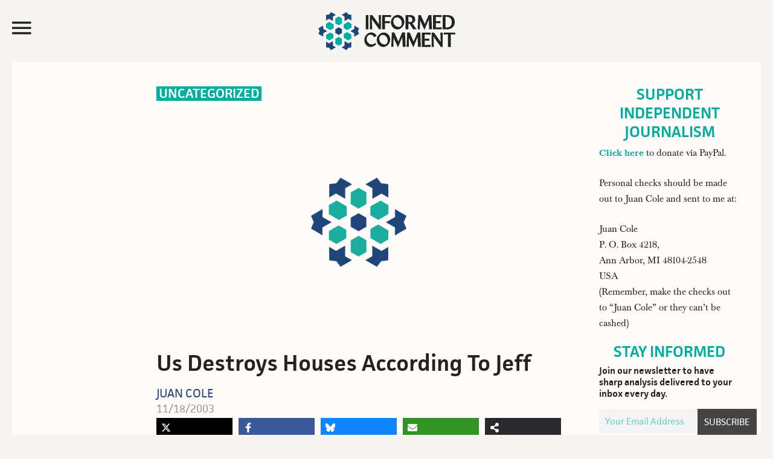

--- FILE ---
content_type: text/html; charset=UTF-8
request_url: https://www.juancole.com/2003/11/us-destroys-houses-according-to-jeff.html
body_size: 29619
content:
<!DOCTYPE html>
<html lang="en-US">
<head >
<meta charset="UTF-8" />
<meta name="viewport" content="width=device-width, initial-scale=1" /><title>  Us Destroys Houses According To Jeff</title><link rel="preload" href="https://media.juancole.com/site/wp-content/themes/juancole2017/images/informed-comment-logo.svg" as="image" fetchpriority="high"><link rel="preload" href="https://media.juancole.com/images/2024/08/informed-comment-logo-transparent-740x400-1.png" as="image" imagesrcset="https://media.juancole.com/images/2024/08/informed-comment-logo-transparent-740x400-1.png 740w, https://media.juancole.com/images/2024/08/informed-comment-logo-transparent-740x400-1-378x204.png 378w" imagesizes="(max-width: 740px) 100vw, 740px" fetchpriority="high"><link rel="preload" href="https://media.juancole.com/site/wp-content/themes/juancole2017/fonts/facit_regular-webfont.woff2" as="font" type="font/woff2" crossorigin><link rel="preload" href="https://media.juancole.com/site/wp-content/themes/juancole2017/fonts/facit_semibold-webfont.woff2" as="font" type="font/woff2" crossorigin><link rel="preload" href="https://media.juancole.com/site/wp-content/themes/juancole2017/fonts/Baskerville-Regular-webfont.woff2" as="font" type="font/woff2" crossorigin><link rel="preload" href="https://media.juancole.com/site/wp-content/themes/juancole2017/fonts/Baskerville-Bold-webfont.woff2" as="font" type="font/woff2" crossorigin><style id="perfmatters-used-css">html{font-family:sans-serif;-ms-text-size-adjust:100%;-webkit-text-size-adjust:100%;}body{margin:0;padding:0;}article,aside,details,figcaption,figure,footer,header,main,menu,nav,section,summary{display:block;}template,[hidden]{display:none;}a{background-color:transparent;-webkit-text-decoration-skip:objects;}a:active,a:hover{outline-width:0;}b,strong{font-weight:inherit;}b,strong{font-weight:bolder;}h1{font-size:2em;margin:.67em 0;}small{font-size:80%;}img{border-style:none;}svg:not(:root){overflow:hidden;}figure{margin:1em 40px;}button,input,optgroup,select,textarea{font:inherit;margin:0;}button,input{overflow:visible;}button,html [type="button"],[type="reset"],[type="submit"]{-webkit-appearance:button;}button::-moz-focus-inner,[type="button"]::-moz-focus-inner,[type="reset"]::-moz-focus-inner,[type="submit"]::-moz-focus-inner{border-style:none;padding:0;}button:-moz-focusring,[type="button"]:-moz-focusring,[type="reset"]:-moz-focusring,[type="submit"]:-moz-focusring{outline:1px dotted ButtonText;}[type="checkbox"],[type="radio"]{box-sizing:border-box;padding:0;}[type="number"]::-webkit-inner-spin-button,[type="number"]::-webkit-outer-spin-button{height:auto;}[type="search"]{-webkit-appearance:textfield;outline-offset:-2px;}[type="search"]::-webkit-search-cancel-button,[type="search"]::-webkit-search-decoration{-webkit-appearance:none;}::-webkit-input-placeholder{color:#00ae9f;opacity:.54;}::-webkit-file-upload-button{-webkit-appearance:button;font:inherit;}html,input[type="search"]{-webkit-box-sizing:border-box;-moz-box-sizing:border-box;box-sizing:border-box;}*,*:before,*:after{box-sizing:inherit;}.footer-newsletter .tnp-subscription input::-webkit-input-placeholder{color:#fff;opacity:1;}.footer-newsletter .tnp-subscription input::-moz-placeholder{color:#fff;opacity:1;}.footer-newsletter .tnp-subscription input::-ms-input-placeholder{color:#fff;opacity:1;}.footer-newsletter .tnp-subscription input::-moz-placeholder{color:#fff;opacity:1;}.author-box:before,.clear:before,.clearfix:before,.entry:before,.entry-content:before,.footer-widgets:before,.nav-primary:before,.nav-secondary:before,.pagination:before,.site-container:before,.site-footer:before,.site-header:before,.site-inner:before,.widget:before,.malinky-load-more:before,.wrap:before{content:" ";display:table;}.author-box:after,.clear:after,.clearfix:after,.entry:after,.entry-content:after,.footer-widgets:after,.nav-primary:after,.nav-secondary:after,.pagination:after,.site-container:after,.site-footer:after,.site-header:after,.site-inner:after,.widget:after,.malinky-load-more:after,.wrap:after{clear:both;content:" ";display:table;}html{font-size:62.5%;}@font-face{font-family:"facit";src:url("https://media.juancole.com/site/wp-content/themes/juancole2017/fonts/facit_bold-webfont.woff2") format("woff2");font-weight:700;font-style:normal;}@font-face{font-family:"facit";src:url("https://media.juancole.com/site/wp-content/themes/juancole2017/fonts/facit_semibold-webfont.woff2") format("woff2");font-weight:600;font-style:normal;}@font-face{font-family:"facit";src:url("https://media.juancole.com/site/wp-content/themes/juancole2017/fonts/facit_regular-webfont.woff2") format("woff2");font-weight:400;font-style:normal;}@font-face{font-family:"baskerville";src:url("https://media.juancole.com/site/wp-content/themes/juancole2017/fonts/Baskerville-Regular-webfont.woff2") format("woff2");font-weight:400;font-style:normal;}@font-face{font-family:"baskerville";src:url("https://media.juancole.com/site/wp-content/themes/juancole2017/fonts/Baskerville-Italic-webfont.woff2") format("woff2");font-weight:normal;font-style:italic;}@font-face{font-family:"baskerville";src:url("https://media.juancole.com/site/wp-content/themes/juancole2017/fonts/Baskerville-Bold-webfont.woff2") format("woff2");font-weight:700;font-style:normal;}@font-face{font-family:"baskerville";src:url("https://media.juancole.com/site/wp-content/themes/juancole2017/fonts/Baskerville-BoldItalic-webfont.woff2") format("woff2");font-weight:700;font-style:italic;}@font-face{font-family:"Ionicons-Optimized";src:url("https://media.juancole.com/site/wp-content/themes/juancole2017/fonts/ionicons.optimized.woff?v=2.0.0") format("woff");font-weight:normal;font-style:normal;}@font-face{font-family:"Ionicons";src:url("https://media.juancole.com/site/wp-content/themes/juancole2017/fonts/ionicons.woff?v=2.0.0") format("woff");font-weight:normal;font-style:normal;}#nav-open:before,#nav-close:before,.navmenu .widget_search:before{font:20px/1 "Ionicons-Optimized";font-weight:400;font-style:normal;font-variant:normal;text-transform:none;vertical-align:top;text-align:center;text-rendering:auto;-webkit-font-smoothing:antialiased;-moz-osx-font-smoothing:grayscale;display:inline-block;width:20px;height:20px;speak:none;}#nav-open:before{content:"";}#nav-close:before{content:"";}.navmenu .widget_search:before{content:"";}body > div{font-size:1.6rem;}body{background-color:#f6f5f2;color:#232323;font-family:"baskerville",Georgia,serif;font-size:16px;font-size:1.6rem;font-weight:400;line-height:1.625;}#navmenu,.entry-cat,.home .entry-content,.single .entry-header .entry-meta,.home .entry-meta,.widget-title,.widget_fv_jc_donation_widget .inner-text-wrapper,.entry-footer,.author-box,.comment-header,.home-sidebar,.malinky-load-more a,.entry-header .entry-meta,.site-footer{font-family:"facit",sans-serif;}a,button,input:focus,input[type="button"],input[type="reset"],input[type="submit"],textarea:focus,.button{-webkit-transition:all .1s ease-in-out;-moz-transition:all .1s ease-in-out;-ms-transition:all .1s ease-in-out;-o-transition:all .1s ease-in-out;transition:all .1s ease-in-out;}::-moz-selection{background-color:#232323;color:#fff;}::selection{background-color:#232323;color:#fff;}a{color:#00ae9f;text-decoration:none;}a img{margin-bottom:-4px;}a:focus,a:hover{color:#232323;}.entry-content p a{border-bottom:2px solid #214677;color:#232323;}.entry-content p a:hover{border-bottom:2px solid transparent;color:#214677;}p{margin:0 0 24px;padding:0;}strong{font-weight:600;}ol,ul{margin:0;padding:0;}.left{float:left;}h1,h2,h3,h4,h5,h6{color:#232323;font-family:"facit",sans-serif;font-weight:600;line-height:1.2;margin:0 0 16px;}h1{font-size:36px;font-size:3.6rem;}h2{font-size:30px;font-size:3rem;}h3{font-size:24px;font-size:2.4rem;}h6{font-size:16px;font-size:1.6rem;}embed,iframe,img,object,video,.wp-caption{max-width:100%;}img{height:auto;}input,select,textarea{background-color:transparent;border:1px solid #00ae9f;box-shadow:none;color:#00ae9f;font-size:18px;font-size:1.8rem;font-family:"facit",sans-serif;padding:8px;width:100%;font-weight:400;}input[type="checkbox"],input[type="radio"],input[type="image"]{width:auto;}input:focus,textarea:focus{border:1px solid #999;outline:none;}::-moz-placeholder{color:#00ae9f;opacity:1;}::-webkit-input-placeholder{color:#00ae9f;}button,input[type="button"],input[type="reset"],input[type="submit"],.button,a.button,.entry-content .button,.entry-content .edd-submit.button.blue{background-color:#00ae9f;border:none;border-radius:0;box-shadow:none;color:#fff;cursor:pointer;font-family:"facit",sans-serif;font-size:24px;font-size:2.4rem;line-height:1;padding:14px;text-transform:uppercase;white-space:normal;width:auto;}button:focus,input:focus[type="button"],input:focus[type="reset"],input:focus[type="submit"],.button:focus,a.button:focus,.entry-content .button:focus,button:hover,input:hover[type="button"],input:hover[type="reset"],input:hover[type="submit"],.button:hover,a.button:hover,.entry-content .button:hover{background-color:#000;color:#fff;}button.small,input[type="button"].small,input[type="reset"].small,input[type="submit"].small,.button.small{padding:8px 12px;}.site-container button:disabled,.site-container button:disabled:hover,.site-container input:disabled,.site-container input:disabled:hover,.site-container input[type="button"]:disabled,.site-container input[type="button"]:disabled:hover,.site-container input[type="reset"]:disabled,.site-container input[type="reset"]:disabled:hover,.site-container input[type="submit"]:disabled,.site-container input[type="submit"]:disabled:hover{background-color:#ddd;border-width:0;color:#565656;cursor:not-allowed;}input[type="search"]::-webkit-search-cancel-button,input[type="search"]::-webkit-search-results-button{display:none;}.screen-reader-shortcut,.screen-reader-text,.screen-reader-text span{border:0;clip:rect(0,0,0,0);height:1px;overflow:hidden;position:absolute !important;width:1px;word-wrap:normal !important;}.genesis-nav-menu .search input[type="submit"]:focus,.screen-reader-shortcut:focus,.screen-reader-text:focus,.widget_search input[type="submit"]:focus{clip:auto !important;display:block;font-size:1em;font-weight:bold;height:auto;padding:20px 23px;text-decoration:none;width:auto;z-index:100000;}.screen-reader-shortcut:focus,.screen-reader-text:focus{background-color:#fff;}.site-container{width:100%;max-width:1600px;margin:0 auto;}.site-container-wrap{margin:0 auto 60px auto;padding:0 20px;}.site-inner{clear:both;}.content{float:right;width:76.5%;}.content-sidebar .content,.content-sidebar-sidebar .content{float:left;}.page-template-default .site-inner,.single .site-inner{background-color:#fffbf8;}.sidebar-primary{float:right;width:22%;}body:not(.home) .sidebar-primary{padding-top:40px;padding-right:30px;}.sidebar-primary .widget-title{text-align:center;}.sidebar-primary .tnp-field-email{width:70%;float:left;}.sidebar-primary .tnp-subscription input[type="email"]{padding:5px 10px;height:40px;}.sidebar-primary .tnp-field-button{width:30%;float:right;}div.tnp-subscription,form.tnp-subscription{display:block;margin:1em auto;max-width:500px;width:100%;}.tnp-subscription div.tnp-field{margin-bottom:.7em;border:0;padding:0;}.tnp-subscription label{display:block;color:inherit;font-weight:normal;line-height:normal;padding:0;margin:0;margin-bottom:.25em;font-size:.9em;}.tnp-subscription input[type=text],.tnp-subscription input[type=email],.tnp-subscription input[type=submit],.tnp-subscription select,.tnp-subscription textarea{width:100%;padding:.7em;display:block;border:1px;color:#444;border-color:#ddd;background-color:#f4f4f4;background-image:none;text-shadow:none;font-size:1em;margin:0;line-height:normal;box-sizing:border-box;}.tnp-subscription input.tnp-submit{background-color:#444;color:#fff;width:auto;height:auto;margin:0;display:inline-block;}.avatar{border-radius:50%;float:left;}.alignleft .avatar{margin-right:24px;}.alignright .avatar{margin-left:24px;}.search-form{overflow:hidden;position:relative;}.genesis-nav-menu .search input[type="submit"],.widget_search input[type="submit"]{border:0;clip:rect(0,0,0,0);height:1px;margin:-1px;padding:0;position:absolute;right:0;top:0;width:1px;}a.alignnone,img.alignnone{margin-bottom:20px;}.alignleft{float:left;text-align:left;}.alignright{float:right;text-align:right;}a.alignleft,a.alignnone,a.alignright{max-width:100%;}a.alignnone{display:inline-block;}a.alignleft,img.alignleft,.wp-caption.alignleft{margin:0 24px 16px 0;}a.alignright,img.alignright,.wp-caption.alignright{margin:0 0 24px 16px;}.archive-description,.author-box{margin:0;overflow:hidden;padding:20px 0;}.single .author-box{border-top:2px solid #00ae9f;border-bottom:2px solid #00ae9f;padding:20px 0;font-size:22px;font-size:2.2rem;}.title.author-name{font-weight:600;color:#1f467a;}.author-box h3{font-size:28px;font-size:2.8rem;}.author-box .left{width:120px;margin-right:24px;}.author-box .author-text{margin-left:144px;max-width:520px;}.author-box p{margin-bottom:0;}.author-box .avatar{margin-right:24px;}.entry-title{font-size:36px;font-size:3.6rem;line-height:1.2;}.single .entry-title{font-size:48px;font-size:4.8rem;}.entry-title a,.sidebar .widget-title a{color:#232323;}.entry-title a:focus,.entry-title a:hover{color:#00ae9f;}.widget-title{color:#00ae9f;font-size:26px;font-size:2.6rem;font-weight:600;margin-top:-2px;margin-bottom:6px;line-height:1.2;text-transform:uppercase;}.widget{word-wrap:break-word;}.genesis-skip-link{margin:0;}.genesis-skip-link li{height:0;width:0;list-style:none;}:focus{color:#333;outline:#ccc solid 1px;}.site-header{-webkit-transition:all .3s ease-in-out;-moz-transition:all .3s ease-in-out;transition:all .3s ease-in-out;}.site-header .wrap{padding:20px;-webkit-transition:all .3s ease-in-out;-moz-transition:all .3s ease-in-out;transition:all .3s ease-in-out;max-width:1600px;margin:0 auto;}.navmenu-toggle{float:left;width:20%;cursor:pointer;}.navmenu-toggle:hover{color:#00ae9f;}.nav-toggle{font-size:40px;color:#232323;display:block;max-height:51px;}#nav-open:before,#nav-close:before{font-size:42px;line-height:52px;}.title-area{float:left;width:60%;text-align:center;max-height:107px;}.site-title{font-weight:600;font-size:48px;font-size:4.8rem;line-height:1;margin:0;text-transform:uppercase;}.site-title a,.site-title a:focus,.site-title a:hover{color:#232323;}.site-description{color:#999;font-size:16px;font-size:1.6rem;font-weight:400;letter-spacing:2px;line-height:1;margin:10px 0 0;text-transform:uppercase;display:none;}.navmenu-hotspot{position:fixed;top:0;left:0;z-index:300;width:15px;height:100vh;}.navmenu-header{padding:20px;}#navmenu{position:fixed;top:0;left:-300px;right:auto;z-index:9999;background-color:#00ae9f;padding:0;height:100%;width:300px;overflow-x:hidden;transition:.4s;font-weight:600;font-size:22px;font-size:2.2rem;}#navmenu a{display:block;transition:.3s;text-decoration:none;color:#242424;}#navmenu a:hover,.navmenu-wrap .menu a:hover{color:#00ae9f;}#navmenu .about-menu a:hover{color:#fffbf8;}.navmenu li{list-style-type:none;}.navmenu-header,.navmenu-body{background-color:#fffbf8;}.navmenu-body{padding:0 20px 20px;text-transform:uppercase;display:block;transition:.25s;width:300px;}.about-menu{padding:20px 20px 0;}#navmenu .about-menu a{color:#fffef9;}#navmenu .about-menu a:hover{color:#242424;}.navmenu .widget_search{margin-bottom:14px;padding-left:48px;transition:.25s;}.navmenu .widget_search:before{font-family:"Ionicons-Optimized";color:#232323;float:left;margin:24px 0 0 -40px;font-size:40px;-moz-transform:scaleX(-1);-o-transform:scaleX(-1);-webkit-transform:scaleX(-1);transform:scaleX(-1);filter:FlipH;}.navmenu input[type="search"]{border:none;-webkit-box-shadow:none;-moz-box-shadow:none;box-shadow:none;background-color:#efefef;font-weight:400;font-size:16px;font-size:1.6rem;}#navmenu .simple-social-icons ul li a,#navmenu .simple-social-icons ul li a:hover,#navmenu .simple-social-icons ul li a:focus{color:#00ae9f;font-size:22px;}.navmenu .simple-social-icons ul li{float:left;list-style-type:none;width:1.8em;}.widget.simple-social-icons{margin-bottom:6px;}.simple-social-icons ul li a{font-size:22px;font-size:2.2rem;}.navmenu-footer{color:#fffef9;font-weight:400;font-size:16px;font-size:1.6rem;padding:20px;display:block;transition:.25s;width:300px;}.header-image .site-description,.header-image .site-title a{display:block;text-indent:-9999px;height:0;margin:0;}.header-image .site-title a{background-position:top center !important;background-size:contain !important;display:block;width:250px;height:63px;margin:0 auto;-webkit-transition:all .3s ease-in-out;-moz-transition:all .3s ease-in-out;transition:all .3s ease-in-out;}.widget-area{word-wrap:break-word;}.site-header .header-widget-area{float:right;text-align:right;width:20%;}.site-header .header-widget-area p:last-child{margin-bottom:0;}.site-header .widget-area li{list-style-type:none;}.site-header .search-form{float:right;margin:24px 5px 0 0;width:100%;}.fv-ga4-popular-posts ul{list-style-type:none;}.swp_popular_post,.fv-ga4-popular-posts ul li{counter-increment:popular-count;font-size:20px;font-size:2rem;font-weight:600;margin:0 0 20px;padding:1px 7px;background-color:#fdf9f5;}.swp_popular_post b,.fv-ga4-popular-posts ul li a{font-weight:600;}.widget .swp_popular_post a.swp_popularity,.fv-ga4-popular-posts ul li a{line-height:1.2;padding:7px 0 7px 36px;display:block;margin:20px 0;}.swp_popular_post a:before,.fv-ga4-popular-posts ul li a:before{content:counter(popular-count);display:block;float:left;width:30px;height:30px;font-weight:600;font-size:36px;font-size:3.6rem;line-height:38px;margin-left:-32px;color:#1f467a;}.menu .menu-item:focus{position:static;}.fv-list-of-posts .entry-title{padding:0;font-size:23px;font-size:2.3rem;}.fv-list-of-posts .entry-content,.fv-list-of-posts .entry-meta{padding:0;}.entry-cat{position:absolute;top:0;left:0;background-color:#00ae9f;font-size:14px;font-size:1.4rem;text-transform:uppercase;font-weight:600;}.single .entry-cat,.latest-posts .entry-cat,.home-two .entry-cat{position:relative;background-color:transparent;}.single .entry-cat{background-color:#00ae9f;color:#fff;font-size:22px;font-size:2.2rem;display:inline-block;margin-bottom:20px;line-height:1.2;vertical-align:top;}.entry-cat a{line-height:1;padding:5px 8px 4px;display:block;color:#fff;}.single .featured-image-class{padding-bottom:20px;}.featured-image-class img.alignnone{margin-bottom:0;}.single .entry-cat a{padding:1px 4px;color:#fff;}.entry-author{text-transform:uppercase;}.entry-author-name{color:#1f467a;}.entry{border-bottom:1px solid #e3e3e3;padding:40px;}.single .entry{border-bottom:0;}.entry-content ol,.entry-content p,.entry-content ul,.quote-caption{margin-bottom:26px;}.entry-content ol,.entry-content ul{margin-left:40px;}.entry-content ul li{list-style-type:disc;}.entry-content ol ol,.entry-content ul ul{margin-bottom:0;}.entry-content .search-form{margin-bottom:40px;width:50%;}.entry-meta{color:#999;font-size:17px;font-size:1.7rem;font-weight:500;text-transform:capitalize;}.single .entry-header .entry-meta{margin-bottom:0;}.single .fv-list-of-posts .entry-title,.entry.page .entry-title{font-size:38px;font-size:3.8rem;}.single .entry-author{font-size:20px;font-size:2rem;font-weight:400;line-height:1.2;clear:both;display:block;text-transform:uppercase;}.single .entry-time{font-size:18px;font-size:1.8rem;font-weight:400;color:#999;}.ns-buttons.ns-floating .ns-buttons-wrapper{margin:0 auto;max-width:670px;}.ns-buttons.ns-floating{opacity:0;transition:opacity .7s ease-in-out .5s;}aside.floating-donation-mobile{position:sticky;bottom:0;max-width:100%;transition:opacity 1s ease-in-out;}aside.floating-donation-mobile img{display:block;}@media only screen and (min-width: 480px){aside.floating-donation-mobile{display:none;}}.entry-header .entry-meta{margin-bottom:24px;}.entry-footer .entry-meta{border-top:1px dotted #e3e3e3;margin:0 -40px;padding:32px 0 8px;}.entry-categories,.entry-tags{display:block;}.after-entry{padding:20px;}.single .entry-content,.entry.page .entry-content{font-family:"baskerville",Georgia,serif;font-size:20px;font-size:2rem;}.entry.page .entry-content,.page-template-default .content .entry,.single .content .entry,.single .author-box,.single .footer-ad,.entry-comments,.juanc-after-author-box{max-width:750px;margin:0 0 24px auto;}.entry.page .entry-content,.page-template-default .content .entry .entry-content,.single .content .entry .entry-content{max-width:680px;}.after-entry li,.news-pro-home .content li,.sidebar li{list-style-type:none;margin-bottom:12px;padding-bottom:12px;word-wrap:break-word;}.after-entry li ul,.news-pro-home .content li ul,.sidebar li ul{border-top:1px dotted #e3e3e3;margin-top:12px;padding-top:12px;}.after-entry ul > li:last-child,.news-pro-home .content ul > li:last-child,.sidebar ul > li:last-child{border-bottom:none;margin-bottom:0;padding-bottom:0;}.after-entry .widget,.news-pro-home .content .widget{padding-bottom:20px;}.sidebar .widget{padding:0 5px 20px;}.site-footer{background-color:#00ae9f;border-top:1px solid #00ae9f;color:#efefef;font-size:14px;font-size:1.4rem;padding:20px 0;text-align:center;}.site-footer a{color:#efefef;}.site-footer a:focus,.site-footer a:hover{color:#f00;}.site-footer img{display:block;clear:both;margin:0 auto 10px;}.site-footer p{margin-bottom:0;opacity:.5;}.footer-newsletter{text-align:center;font-family:"facit",sans-serif;background-color:#00ae9f;color:#fff;padding:10px 10px 20px;}.footer-newsletter .tnp-subscription{max-width:100%;margin:0;text-align:left;}.footer-newsletter span{display:block;font-size:32px;font-size:3.2rem;margin:0 0 10px;}.footer-newsletter .tnp-subscription form{text-align:center;display:block;}.footer-newsletter .tnp-subscription label{display:inline-block;font-weight:400;font-size:18px;font-size:1.8rem;text-transform:uppercase;}.footer-newsletter .tnp-subscription div.tnp-field{display:inline-block;margin:0 10px;}.footer-newsletter .tnp-subscription input[type=text],.footer-newsletter .tnp-subscription input[type=email],.footer-newsletter .tnp-subscription input[type=submit]{width:auto;height:auto;padding:7px;display:inline-block;background-color:#00ae9f;color:#fff;font-size:18px;font-size:1.8rem;}.footer-newsletter .tnp-subscription input[type=email]{border-bottom:1px solid #fff;}.footer-newsletter .tnp-subscription input[type=submit]{border:1px solid #fff;}.footer-newsletter .tnp-subscription input[type=submit]{background-color:#00ae9f;}.footer-newsletter .tnp-subscription input[type=submit]:hover{background-color:#fff;color:#00ae9f;}@media only screen and (max-width: 1280px){.single .author-box{margin:0 40px 24px;}}@media only screen and (max-width: 1188px){.site-container-wrap{max-width:100%;}.site-title{margin-top:0;}.fv-list-of-posts .entry-content,.fv-list-of-posts .entry-meta{padding:0 10px;}.fv-list-of-posts .entry-title{font-size:22px;font-size:2.2rem;padding:0 10px;}}@media only screen and (max-width: 1023px){.site-container-wrap{width:100%;}.site-header .title-area,.site-header .widget-area{padding:0;}.header-image .site-title a{background-position:top center !important;}.genesis-nav-menu,.home-top .widget.ui-tabs .entry h2,.site-description,.site-header .title-area,.site-title{text-align:center;}.site-container-wrap{margin:16px auto;}.site-footer{padding:24px;}.content,.content-sidebar .content,.content-sidebar-sidebar .content,.sidebar-sidebar-content .sidebar-primary{border:none;}.content-sidebar .content{margin-bottom:18px;}.fv-list-of-posts .entry-title{font-size:22px;font-size:2.2rem;padding:0 12px;}.fv-list-of-posts .entry-content,.fv-list-of-posts .entry-meta{padding:0 12px;}.entry.page .entry-content,.page-template-default .content .entry,.single .content .entry,.author-box,.entry-comments{max-width:750px;margin:0 auto 24px;}.entry-footer .entry-meta{margin:0;}.single .author-box{max-width:660px;}}@media only screen and (max-width: 940px){.content,.content-sidebar-sidebar .content,.content-sidebar-sidebar .content-sidebar-wrap,.sidebar-content-sidebar .content,.sidebar-content-sidebar .content-sidebar-wrap,.sidebar-primary,.sidebar-secondary,.sidebar-sidebar-content .content,.sidebar-sidebar-content .content-sidebar-wrap,.site-inner,.wrap{width:100%;}.content-sidebar .content,.content-sidebar-sidebar .content{float:none;}.sidebar-primary{float:none;max-width:300px;margin:0 auto;}}@media only screen and (max-width: 768px){.footer-newsletter .tnp-subscription div.tnp-field{display:block;margin:0 10px 10px;}.footer-newsletter .tnp-subscription label{display:block;}.title-area{width:50%;}.navmenu-toggle,.site-header .header-widget-area{width:25%;}figure{margin-left:0;margin-right:0;}}@media only screen and (max-width: 600px){.header-image .site-title a,.header-image .site-header .site-title a{width:200px;height:56px;}.navmenu-toggle{width:27%;}.title-area{width:46%;}.single .entry-content,.entry.page .entry-content{font-size:21px;font-size:2.1rem;line-height:1.425;}.entry{padding:0;}.entry-title{font-size:26px;font-size:2.6rem;}.fv-list-of-posts .entry-title{font-size:22px;font-size:2.2rem;}}@media only screen and (max-width: 480px){.header-image .site-title a,.header-image .site-header .site-title a{width:150px;height:42px;}#nav-open:before,#nav-close:before{line-height:46px;}.title-area{width:40%;}.navmenu-toggle,.site-header .header-widget-area{width:25%;}.single .fv-list-of-posts .entry-title,.entry.page .entry-title{font-size:24px;font-size:2.4rem;}}@media only screen and (max-width: 425px){.fv-list-of-posts .entry-content p{margin-bottom:12px;}.footer-newsletter span{font-size:24px;font-size:2.4rem;}.single .entry-cat{font-size:17px;font-size:1.7rem;vertical-align:top;}.header-image .site-title a,.header-image .site-header .site-title a{width:130px;height:36px;}h2{font-size:24px;font-size:2.4rem;}.single .author-box{margin-left:12px;margin-right:12px;}.single .author-box{font-size:16px;font-size:1.6rem;}.author-box .left{width:80px;margin-right:12px;}.author-box .author-text{margin-left:96px;}.sidebar-primary .tnp-field-email{width:65%;}.sidebar-primary .tnp-field-button{width:35%;}}@media only screen and (max-width: 380px){.site-container-wrap{padding:0;}.navmenu-toggle,.site-header .header-widget-area{width:22%;}.title-area{width:48%;margin-top:4px;}}@media print{@page{size:auto;margin:20mm 25mm 20mm 25mm;}body{background:none !important;color:#232323;font-size:11pt;letter-spacing:0;margin:0;}.site,.site-header,.hentry,.site-content .entry-header,.site-content .entry-content,.site-content .entry-summary,.site-content .entry-meta,.page-content,.archive-header,.page-header,.site-inner,.contributor-info,.comments-area,.attachment .entry-attachment .attachment,.wrap{width:100%;max-width:100%;overflow:visible;}#site-header img,.nav-primary,.site-content nav,.edit-link,.page-links,.widget-area,.more-link,.post-format-archive-link,.comment-respond,.comment-list .reply,.comment-reply-login,#secondary,#footer-widgets,.site-footer a[rel="nofollow"],.fv-sharing-top,.fv-sharing-bottom,.entry-background{display:none;}.site-header{position:relative;top:0;background-color:transparent;background:none;page-break-after:avoid;}.title-area{padding:10px 0;width:100%;}.site-title a,.entry-meta,.entry-meta a{color:#666;}.site-inner,.page .site-inner,.ambiance-landing.no-featured-image .site-inner,.ambiance-landing .site-inner{margin-top:10px;}.entry-content{font-size:14px;}.entry-content a,.entry-summary a,.page-content a,.comment-content a{text-decoration:none;}.archive .author-box,.archive-description,.page .content,.single .content,.welcome-message .wrap{width:auto;}.site-header,.post-thumbnail,a.post-thumbnail:hover,.site-content .entry-header,.site-footer{background:transparent;}.site-title{float:none;font-size:19pt;}.entry-header{text-align:left;}.entry-title{font-size:38px;}.entry-content p{margin-bottom:15px;}.site-footer,.site-footer a{color:#999;font-size:12px;}}.ns-button-icon,.ns-button-label{color:var(--ns-icon-color);box-sizing:border-box;}.ns-buttons{position:relative;--ns-btn-size:40px;--ns-btn-margin:10px;}.ns-buttons-wrapper{display:flex;flex-wrap:wrap;}body a.ns-button{display:inline-flex;height:var(--ns-btn-size);line-height:var(--ns-btn-size);margin:0 var(--ns-btn-margin) var(--ns-btn-margin) 0;padding:0;font-size:calc(var(--ns-btn-size) * .35);overflow:hidden;text-decoration:none;border:none;--ns-btn-color:#333;--ns-icon-color:#fff;}.ns-button *{pointer-events:none;}.ns-button-block{display:inline-flex;align-items:center;background:#333;background:var(--ns-btn-color);}.ns-button-wrapper{display:inline-flex;align-items:center;overflow:hidden;width:100%;}.ns-button:not(.ns-hover-swap):hover .ns-button-wrapper>span:not(.ns-inverse){box-shadow:inset 0 0 0 50px rgba(0,0,0,.1);}.ns-button-icon{height:var(--ns-btn-size);width:var(--ns-btn-size);min-width:var(--ns-btn-size);justify-content:center;}.ns-button-icon>*{height:50%;margin:0 auto;}.ns-button-icon path{fill:currentColor;}.ns-button-icon:has(+ .ns-hide){width:100%;}.ns-button-share-count{display:none;align-items:center;}.ns-button.ns-share-count:hover svg,.ns-hide{display:none;}.ns-button.ns-share-count:hover .ns-button-share-count{display:flex;}.ns-button-label{height:100%;flex-grow:1;padding:0 15px 0 0;overflow:hidden;}.ns-button-label-wrapper{white-space:nowrap;overflow:hidden;text-overflow:ellipsis;}.ns-button.bluesky{--ns-btn-color:#1185fe;}.ns-button.angellist,.ns-button.applemusic,.ns-button.codepen,.ns-button.digg,.ns-button.steam,.ns-button.threads,.ns-button.tiktok,.ns-button.twitter{--ns-btn-color:#000;}.ns-button.facebook{--ns-btn-color:#3b5998;}.ns-button.linkedin{--ns-btn-color:#0077b5;}.ns-button.pinterest{--ns-btn-color:#c92228;}.ns-button.buffer{--ns-btn-color:#323b43;}.ns-button.reddit{--ns-btn-color:#ff4500;}.ns-button.whatsapp{--ns-btn-color:#25d366;}.ns-button.tumblr{--ns-btn-color:#35465c;}.ns-button.vkontakte{--ns-btn-color:#45668e;}.ns-button.xing{--ns-btn-color:#026466;}.ns-button.flipboard{--ns-btn-color:#e12828;}.ns-button.mix{--ns-btn-color:#fd8235;}.ns-button.yummly{--ns-btn-color:#e16120;}.ns-button.sms{--ns-btn-color:#218aff;}.ns-button.email{--ns-btn-color:#319324;}.ns-button.print{--ns-btn-color:#d34836;}.ns-button.claude{--ns-btn-color:#d97757;}.ns-button.copy{--ns-btn-color:#816b5b;}.ns-button.googleai{--ns-btn-color:#4285f4;}.ns-button.grok{--ns-btn-color:#0a0a0a;}.ns-button.line{--ns-btn-color:#00b900;}.ns-button.mastodon{--ns-btn-color:#6364ff;}.ns-button.messenger{--ns-btn-color:#0078ff;}.ns-button.mistralai{--ns-btn-color:#fa500f;}.ns-button.nextdoor{--ns-btn-color:#1b8751;}.ns-button.chatgpt{--ns-btn-color:#181818;}.ns-button.perplexity{--ns-btn-color:#0098a1;}.ns-button.share{--ns-btn-color:#2a2a2c;}.ns-button.subscribe{--ns-btn-color:#7a5189;}.ns-button.telegram{--ns-btn-color:#08c;}.ns-columns .ns-buttons-wrapper>a{flex-basis:calc(100% / var(--ns-columns) - ( ( var(--ns-columns) - 1 ) * var(--ns-btn-margin) / var(--ns-columns) ));}.ns-last-col{margin-right:0 !important;}.ns-buttons.small{--ns-btn-size:32px;}.ns-total-share-count{display:flex;flex-direction:column;align-items:center;justify-content:center;font-size:calc(var(--ns-btn-size) * .375);line-height:normal;height:var(--ns-btn-size);width:var(--ns-btn-size);margin:0 var(--ns-btn-margin) var(--ns-btn-margin) 0;}.ns-inline,.ns-inline-cta{margin-bottom:10px;}.ns-total-share-count-wrapper{display:table-cell;vertical-align:middle;}.ns-total-share-count-amount{font-weight:700;}.ns-total-share-count-text{font-size:calc(var(--ns-btn-size) * .2);}.ns-columns .ns-total-share-count{position:absolute;right:0;margin:0 !important;}.ns-columns.ns-has-total-share-count-before .ns-total-share-count{right:unset;left:0;}.ns-floating{position:fixed;top:25%;left:5px;z-index:999;height:75%;}.ns-floating .ns-buttons-wrapper{flex-direction:column;height:100%;}.ns-floating .ns-button-icon{width:100%;}@media print{.ns-no-print,.ns-no-print *{display:none !important;}}</style>
<meta name='robots' content='max-image-preview:large' />
	<script>(function(){var i=document.createElement('img'),t=new Date().toISOString().split('T')[0],b=atob('aHR0cHM6Ly93d3cuanVhbmNvbGUuY29tL3NpdGUvd3AtaW5jbHVkZXMvaW1hZ2VzL2JsYW5rLmdpZg==');i.src=b+'?hit='+t;document.addEventListener('DOMContentLoaded',function(){document.body.appendChild(i);})})();</script>
	
<!-- Novashare v.1.6.5 https://novashare.io/ -->
<meta property="og:locale" content="en_US" />
<meta property="og:type" content="article" />
<meta property="og:title" content="Us Destroys Houses According To Jeff" />
<meta property="og:description" content="US destroys HousesAccording to Jeff Wilkinson of Knight Ridder, the US military in its mos..." />
<meta property="og:url" content="https://www.juancole.com/2003/11/us-destroys-houses-according-to-jeff.html" />
<meta property="og:site_name" content="Informed Comment" />
<meta property="og:updated_time" content="2003-11-18T08:51:00+00:00" />
<meta property="article:published_time" content="2003-11-18T08:51:00+00:00" />
<meta property="article:modified_time" content="2003-11-18T08:51:00+00:00" />
<meta name="twitter:card" content="summary_large_image" />
<meta name="twitter:title" content="Us Destroys Houses According To Jeff" />
<meta name="twitter:description" content="US destroys HousesAccording to Jeff Wilkinson of Knight Ridder, the US military in its mos..." />
<!-- / Novashare -->
<link rel="alternate" type="application/rss+xml" title="Informed Comment &raquo; Feed" href="https://www.juancole.com/feed" />
<link rel="stylesheet" id="news-pro-css" type="text/css" media="all" data-pmdelayedstyle="https://media.juancole.com/site/wp-content/themes/juancole2017/style.css?ver=1768906494">
<style id='news-pro-inline-css' type='text/css'>


		.footer-widgets a:focus,
		.footer-widgets a:hover,
		.site-footer a:focus,
		.site-footer a:hover {
			color: #00b08c;
		}

		

		button:focus,
		button:hover,
		input:focus[type="button"],
		input:focus[type="reset"],
		input:focus[type="submit"],
		input:hover[type="button"],
		input:hover[type="reset"],
		input:hover[type="submit"],
		.archive-pagination li a:focus,
		.archive-pagination li a:hover,
		.archive-pagination li.active a,
		.button:focus,
		.button:hover,
		.enews-widget input[type="submit"],
		.entry-content .button:focus,
		.entry-content .button:hover,
		.home-top .ui-tabs ul.ui-tabs-nav li.ui-tabs-active a {
			background-color: #00b08c;
			color: #000000;
		}
		
</style>
<link rel="stylesheet" id="novashare-css-css" type="text/css" media="all" data-pmdelayedstyle="https://media.juancole.com/site/wp-content/plugins/novashare/css/style.min.css?ver=1.6.5">
<script type="pmdelayedscript" id="utils-js-extra" data-perfmatters-type="text/javascript" data-cfasync="false" data-no-optimize="1" data-no-defer="1" data-no-minify="1">
/* <![CDATA[ */
var userSettings = {"url":"\/site\/","uid":"0","time":"1769126359","secure":"1"};
/* ]]> */
</script>
<script type="pmdelayedscript" src="https://media.juancole.com/site/wp-includes/js/utils.min.js?ver=6.5.7" id="utils-js" data-perfmatters-type="text/javascript" data-cfasync="false" data-no-optimize="1" data-no-defer="1" data-no-minify="1"></script>
<script type="pmdelayedscript" src="https://media.juancole.com/site/wp-includes/js/jquery/jquery.min.js?ver=3.7.1" id="jquery-core-js" data-perfmatters-type="text/javascript" data-cfasync="false" data-no-optimize="1" data-no-defer="1" data-no-minify="1"></script>
<script type="pmdelayedscript" src="https://media.juancole.com/site/wp-includes/js/jquery/jquery-migrate.min.js?ver=3.4.1" id="jquery-migrate-js" data-perfmatters-type="text/javascript" data-cfasync="false" data-no-optimize="1" data-no-defer="1" data-no-minify="1"></script>
<!--[if lt IE 9]>
<script type="text/javascript" src="https://media.juancole.com/site/wp-content/themes/genesis/lib/js/html5shiv.js?ver=3.7.3" id="html5shiv-js"></script>
<![endif]-->

<script type='application/ld+json'>{"@context":"https:\/\/schema.org","@type":"NewsArticle","headline":"Us Destroys Houses According To Jeff","description":"US destroys HousesAccording to Jeff Wilkinson of Knight Ridder, the US military in its most recent shock and awe campaign...","image":[false],"datePublished":"2003-11-18T08:51:00-05:00","dateModified":"2003-11-18T08:51:00-05:00","author":[{"@type":"Person","name":"Juan Cole","url":"https:\/\/www.juancole.com\/author\/jcedit"}],"publisher":{"@type":"Organization","name":"Informed Comment","url":"https:\/\/www.juancole.com"}}</script>
<meta name="keywords" content="uncategorized" />
<link rel="canonical" href="https://www.juancole.com/2003/11/us-destroys-houses-according-to-jeff.html" />
  <meta property="og:title" content="Us Destroys Houses According To Jeff" />
  <meta property="og:type" content="blog" />
  <meta property="og:description" content="US destroys HousesAccording to Jeff Wilkinson of Knight Ridder, the US military in its most recent shock and awe campaign &amp;hellip;" />
    <meta property="og:url" content="https://www.juancole.com/2003/11/us-destroys-houses-according-to-jeff.html" />
  <meta property="og:site_name" content="Informed Comment" />
  <meta name="twitter:title" content="Us Destroys Houses According To Jeff" />
  <meta name="twitter:card" content="summary" />
  <meta name="twitter:description" content="US destroys HousesAccording to Jeff Wilkinson of Knight Ridder, the US military in its most recent shock and awe campaign &amp;hellip;" />
    <meta name="twitter:url" content="https://www.juancole.com/2003/11/us-destroys-houses-according-to-jeff.html" />
        <meta name="twitter:site" content="https://twitter.com/infcomment?lang=en" />
    
<style>form .message-textarea {display: none !important; }</style>
<link rel="icon" href="https://www.juancole.com/site/wp-content/themes/juancole2017/images/favicon.ico" />
<link rel="pingback" href="https://www.juancole.com/site/xmlrpc.php" />
<style type="text/css">.site-title a { background: url(https://media.juancole.com/site/wp-content/themes/juancole2017/images/informed-comment-logo.svg) no-repeat !important; }</style>
<link rel="canonical" href="https://www.juancole.com/2003/11/us-destroys-houses-according-to-jeff.html" />
		<style>
			.algolia-search-highlight {
				background-color: #fffbcc;
				border-radius: 2px;
				font-style: normal;
			}
		</style>
		<style type="text/css" id="custom-background-css">
body.custom-background { background-color: #f6f5f2; }
</style>
	<style>.ns-floating { opacity: 0; transition: opacity 0.3s ease-in-out; }</style><noscript><style>.perfmatters-lazy[data-src]{display:none !important;}</style></noscript><style>.perfmatters-lazy-youtube{position:relative;width:100%;max-width:100%;height:0;padding-bottom:56.23%;overflow:hidden}.perfmatters-lazy-youtube img{position:absolute;top:0;right:0;bottom:0;left:0;display:block;width:100%;max-width:100%;height:auto;margin:auto;border:none;cursor:pointer;transition:.5s all;-webkit-transition:.5s all;-moz-transition:.5s all}.perfmatters-lazy-youtube img:hover{-webkit-filter:brightness(75%)}.perfmatters-lazy-youtube .play{position:absolute;top:50%;left:50%;right:auto;width:68px;height:48px;margin-left:-34px;margin-top:-24px;background:url(https://media.juancole.com/site/wp-content/plugins/perfmatters/img/youtube.svg) no-repeat;background-position:center;background-size:cover;pointer-events:none;filter:grayscale(1)}.perfmatters-lazy-youtube:hover .play{filter:grayscale(0)}.perfmatters-lazy-youtube iframe{position:absolute;top:0;left:0;width:100%;height:100%;z-index:99}</style></head>
<body class="post-template-default single single-post postid-5857 single-format-standard custom-background header-image content-sidebar" itemscope itemtype="https://schema.org/WebPage"><header class="site-header" itemscope itemtype="https://schema.org/WPHeader"><div class="wrap">	<div class="navmenu-toggle"><span id="nav-open" class="nav-toggle" onclick="openNav()"></span></div>
<div class="title-area"><p class="site-title" itemprop="headline"><a href="https://www.juancole.com/"><img data-perfmatters-preload src="https://media.juancole.com/site/wp-content/themes/juancole2017/images/informed-comment-logo.svg" alt="Informed Comment Homepage" width="300" height="83" fetchpriority="high"></a></p><p class="site-description screen-reader-text" itemprop="description">Thoughts on the Middle East, History and Religion</p></div><div class="widget-area header-widget-area"><h2 class="genesis-sidebar-title screen-reader-text">Header Right</h2><section id="text-47" class="widget-odd widget-last widget-first widget-1 widget widget_text"><div class="widget-wrap">			<div class="textwidget"></div>
		</div></section>
</div>	<div id="navmenu" class="navmenu">
			<div class="navmenu-hotspot"></div>
		<div class="navmenu-header">
			<div class="navmenu-header_inner">
				<div class="navmenu-wrap">
				<a href="javascript:void(0)" onclick="closeNav()" id="nav-close" class="nav-close-button"><span class="nav-toggle"></span></a>
				</div>
			</div>
		</div>
		<div class="navmenu-body">
		<nav class="navmenu-wrap">
			<div class="widget-area"><section id="search-2" class="widget-odd widget-first widget-1 widget widget_search"><div class="widget-wrap"><form class="search-form" itemprop="potentialAction" itemscope itemtype="https://schema.org/SearchAction" method="get" action="https://www.juancole.com/" role="search"><meta itemprop="target" content="https://www.juancole.com/?s={s}"/><label class="search-form-label screen-reader-text" for="searchform-6971b383300c27.03092291">Search Informed Comment</label><input itemprop="query-input" type="search" name="s" id="searchform-6971b383300c27.03092291" placeholder="Search Informed Comment" /><input type="submit" value="Search" /></form></div></section>
<section id="simple-social-icons-2" class="widget-even widget-2 widget simple-social-icons"><div class="widget-wrap"><ul class="alignleft"><li class="ssi-facebook"><a href="https://www.facebook.com/informedcomment/" target="_blank" rel="noopener noreferrer"><svg role="img" class="social-facebook" aria-labelledby="social-facebook-2"><title id="social-facebook-2">Facebook</title><use xlink:href="https://www.juancole.com/site/wp-content/plugins/simple-social-icons/symbol-defs.svg#social-facebook"></use></svg></a></li><li class="ssi-twitter"><a href="https://twitter.com/infcomment" target="_blank" rel="noopener noreferrer"><svg role="img" class="social-twitter" aria-labelledby="social-twitter-2"><title id="social-twitter-2">Twitter</title><use xlink:href="https://www.juancole.com/site/wp-content/plugins/simple-social-icons/symbol-defs.svg#social-twitter"></use></svg></a></li><li class="ssi-email"><a href="http://www.juancole.com/feed/subscription" target="_blank" rel="noopener noreferrer"><svg role="img" class="social-email" aria-labelledby="social-email-2"><title id="social-email-2">Email</title><use xlink:href="https://www.juancole.com/site/wp-content/plugins/simple-social-icons/symbol-defs.svg#social-email"></use></svg></a></li><li class="ssi-rss"><a href="http://www.juancole.com/feed/" target="_blank" rel="noopener noreferrer"><svg role="img" class="social-rss" aria-labelledby="social-rss-2"><title id="social-rss-2">RSS</title><use xlink:href="https://www.juancole.com/site/wp-content/plugins/simple-social-icons/symbol-defs.svg#social-rss"></use></svg></a></li></ul></div></section>
<section id="nav_menu-2" class="widget-odd widget-last widget-3 widget widget_nav_menu"><div class="widget-wrap"><div class="menu-2017-header-menu-container"><ul id="menu-2017-header-menu" class="menu"><li id="menu-item-174701" class="menu-item menu-item-type-taxonomy menu-item-object-category menu-item-174701"><a href="https://www.juancole.com/featured" itemprop="url">Featured</a></li>
<li id="menu-item-174702" class="menu-item menu-item-type-taxonomy menu-item-object-category menu-item-174702"><a href="https://www.juancole.com/us-politics" itemprop="url">US politics</a></li>
<li id="menu-item-174703" class="menu-item menu-item-type-taxonomy menu-item-object-category current-post-ancestor menu-item-174703"><a href="https://www.juancole.com/mideast" itemprop="url">Middle East</a></li>
<li id="menu-item-174704" class="menu-item menu-item-type-taxonomy menu-item-object-category menu-item-174704"><a href="https://www.juancole.com/environment" itemprop="url">Environment</a></li>
<li id="menu-item-174705" class="menu-item menu-item-type-taxonomy menu-item-object-category menu-item-174705"><a href="https://www.juancole.com/us-foreign-policy" itemprop="url">US Foreign Policy</a></li>
<li id="menu-item-174706" class="menu-item menu-item-type-taxonomy menu-item-object-category menu-item-174706"><a href="https://www.juancole.com/energy" itemprop="url">Energy</a></li>
<li id="menu-item-174707" class="menu-item menu-item-type-taxonomy menu-item-object-category menu-item-174707"><a href="https://www.juancole.com/economy" itemprop="url">Economy</a></li>
<li id="menu-item-174708" class="menu-item menu-item-type-taxonomy menu-item-object-category menu-item-174708"><a href="https://www.juancole.com/international/politics" itemprop="url">Politics</a></li>
</ul></div></div></section>
</div>		</nav>
		</div>
			<div class="about-menu"><ul id="menu-2013-footer-menu" class="menu"><li id="menu-item-40454" class="menu-item  menu-item-type-post_type menu-item-object-page menu-item-40454"><a href="https://www.juancole.com/about">About</a></li>
<li id="menu-item-174801" class="menu-item menu-item-type-custom menu-item-object-custom menu-item-174801"><a href="/2013" itemprop="url">Archives</a></li>
<li id="menu-item-174800" class="menu-item  menu-item-type-post_type menu-item-object-page menu-item-174800"><a href="https://www.juancole.com/about/freelance-submissions">Submissions</a></li>
</ul></div>		<div class="navmenu-footer">
			<p>&copy; 2026 Informed Comment</p>
		</div>
		
	</div>
<!--menu cached @1769059203.2355 saved 0.039026975631714 seconds --></div></header><div class="site-container"><ul class="genesis-skip-link"><li><a href="#genesis-content" class="screen-reader-shortcut"> Skip to content</a></li><li><a href="#genesis-sidebar-primary" class="screen-reader-shortcut"> Skip to primary sidebar</a></li></ul><div class="site-container-wrap"><div class="site-inner"><div class="content-sidebar-wrap"><main class="content single-content" id="genesis-content"><div class='fv-list-of-posts'><article class="post-5857 post type-post status-publish format-standard category-uncategorized entry" itemscope itemtype="https://schema.org/CreativeWork"><div class="entry-cat"><a href="https://www.juancole.com/uncategorized">Uncategorized</a></div><div class="featured-image-class"><img data-perfmatters-preload width="740" height="400" src="https://media.juancole.com/images/2024/08/informed-comment-logo-transparent-740x400-1.png" class="alignnone" alt decoding="async" srcset="https://media.juancole.com/images/2024/08/informed-comment-logo-transparent-740x400-1.png 740w, https://media.juancole.com/images/2024/08/informed-comment-logo-transparent-740x400-1-378x204.png 378w" sizes="(max-width: 740px) 100vw, 740px" fetchpriority="high"> </div><header class="entry-header"><h1 class="entry-title" itemprop="headline">Us Destroys Houses According To Jeff</h1>
<p class="entry-meta"><span class="entry-author" itemprop="author" itemscope itemtype="https://schema.org/Person"><a href="https://www.juancole.com/author/jcedit" class="entry-author-link" itemprop="url" rel="author"><span class="entry-author-name" itemprop="name">Juan Cole</span></a></span> <time class="entry-time" itemprop="datePublished" datetime="2003-11-18T08:51:00-05:00">11/18/2003</time>  </p></header><div class="entry-content" itemprop="text"><div class='ns-buttons ns-inline ns-columns small ns-no-print' style='--ns-columns:5;'><div class='ns-buttons-wrapper'><a href='https://x.com/intent/tweet?text=Us%20Destroys%20Houses%20According%20To%20Jeff&url=https%3A%2F%2Fwww.juancole.com%2F2003%2F11%2Fus-destroys-houses-according-to-jeff.html' aria-label='Share on X' target='_blank' class='ns-button twitter' rel='nofollow'><span class='ns-button-wrapper ns-button-block'><span class='ns-button-icon ns-button-block'><svg xmlns="http://www.w3.org/2000/svg" viewBox="0 0 512 512"><path fill="currentColor" d="M389.2 48h70.6L305.6 224.2 487 464H345L233.7 318.6 106.5 464H35.8l164.9-188.5L26.8 48h145.6l100.5 132.9zm-24.8 373.8h39.1L151.1 88h-42z"/></svg></span><span class='ns-button-label ns-button-block ns-hide'><span class='ns-button-label-wrapper'>X</span></span></span></a><a href='https://www.facebook.com/sharer/sharer.php?u=https%3A%2F%2Fwww.juancole.com%2F2003%2F11%2Fus-destroys-houses-according-to-jeff.html' aria-label='Share on Facebook' target='_blank' class='ns-button facebook' rel='nofollow'><span class='ns-button-wrapper ns-button-block'><span class='ns-button-icon ns-button-block'><svg xmlns="http://www.w3.org/2000/svg" viewBox="-96 0 512 512"><path fill="currentColor" d="m279.14 288 14.22-92.66h-88.91v-60.13c0-25.35 12.42-50.06 52.24-50.06h40.42V6.26S260.43 0 225.36 0c-73.22 0-121.08 44.38-121.08 124.72v70.62H22.89V288h81.39v224h100.17V288z"/></svg></span><span class='ns-button-label ns-button-block ns-hide'><span class='ns-button-label-wrapper'>Facebook</span></span></span></a><a href='https://bsky.app/intent/compose?text=Us%20Destroys%20Houses%20According%20To%20Jeff https%3A%2F%2Fwww.juancole.com%2F2003%2F11%2Fus-destroys-houses-according-to-jeff.html' aria-label='Share on Bluesky' target='_blank' class='ns-button bluesky' rel='nofollow'><span class='ns-button-wrapper ns-button-block'><span class='ns-button-icon ns-button-block'><svg xmlns="http://www.w3.org/2000/svg" viewBox="0 -32 576 576"><path fill="currentColor" d="M407.8 294.7c-3.3-.4-6.7-.8-10-1.3 3.4.4 6.7.9 10 1.3M288 227.1c-26.1-50.7-97.1-145.2-163.1-191.8C61.6-9.4 37.5-1.7 21.6 5.5 3.3 13.8 0 41.9 0 58.4S9.1 194 15 213.9c19.5 65.7 89.1 87.9 153.2 80.7 3.3-.5 6.6-.9 10-1.4-3.3.5-6.6 1-10 1.4-93.9 14-177.3 48.2-67.9 169.9C220.6 589.1 265.1 437.8 288 361.1c22.9 76.7 49.2 222.5 185.6 103.4 102.4-103.4 28.1-156-65.8-169.9-3.3-.4-6.7-.8-10-1.3 3.4.4 6.7.9 10 1.3 64.1 7.1 133.6-15.1 153.2-80.7C566.9 194 576 75 576 58.4s-3.3-44.7-21.6-52.9c-15.8-7.1-40-14.9-103.2 29.8C385.1 81.9 314.1 176.4 288 227.1"/></svg></span><span class='ns-button-label ns-button-block ns-hide'><span class='ns-button-label-wrapper'>Bluesky</span></span></span></a><a href='mailto:?subject=Us%20Destroys%20Houses%20According%20To%20Jeff&amp;body=https%3A%2F%2Fwww.juancole.com%2F2003%2F11%2Fus-destroys-houses-according-to-jeff.html' aria-label='Share via Email' target='_self' class='ns-button email' rel='nofollow'><span class='ns-button-wrapper ns-button-block'><span class='ns-button-icon ns-button-block'><svg xmlns="http://www.w3.org/2000/svg" viewBox="0 0 512 512"><path fill="currentColor" d="M502.3 190.8c3.9-3.1 9.7-.2 9.7 4.7V400c0 26.5-21.5 48-48 48H48c-26.5 0-48-21.5-48-48V195.6c0-5 5.7-7.8 9.7-4.7 22.4 17.4 52.1 39.5 154.1 113.6 21.1 15.4 56.7 47.8 92.2 47.6 35.7.3 72-32.8 92.3-47.6 102-74.1 131.6-96.3 154-113.7M256 320c23.2.4 56.6-29.2 73.4-41.4 132.7-96.3 142.8-104.7 173.4-128.7 5.8-4.5 9.2-11.5 9.2-18.9v-19c0-26.5-21.5-48-48-48H48C21.5 64 0 85.5 0 112v19c0 7.4 3.4 14.3 9.2 18.9 30.6 23.9 40.7 32.4 173.4 128.7 16.8 12.2 50.2 41.8 73.4 41.4"/></svg></span><span class='ns-button-label ns-button-block ns-hide'><span class='ns-button-label-wrapper'>Email</span></span></span></a><a href='#' aria-label='Share on more networks' target='_blank' class='ns-button share ns-last-col' rel='nofollow' onClick='event.preventDefault();'><span class='ns-button-wrapper ns-button-block'><span class='ns-button-icon ns-button-block'><svg xmlns="http://www.w3.org/2000/svg" viewBox="-32 0 512 512"><path fill="currentColor" d="M352 320c-22.608 0-43.387 7.819-59.79 20.895l-102.486-64.054a96.55 96.55 0 0 0 0-41.683l102.486-64.054C308.613 184.181 329.392 192 352 192c53.019 0 96-42.981 96-96S405.019 0 352 0s-96 42.981-96 96c0 7.158.79 14.13 2.276 20.841L155.79 180.895C139.387 167.819 118.608 160 96 160c-53.019 0-96 42.981-96 96s42.981 96 96 96c22.608 0 43.387-7.819 59.79-20.895l102.486 64.054A96.3 96.3 0 0 0 256 416c0 53.019 42.981 96 96 96s96-42.981 96-96-42.981-96-96-96"/></svg></span><span class='ns-button-label ns-button-block ns-hide'><span class='ns-button-label-wrapper'>Share</span></span></span></a></div></div><p><b> US destroys Houses</b></p>
<p>According to <a href="http://www.news-leader.com/today/1118-Armydestro-218928.html">Jeff Wilkinson of Knight Ridder</a>, the US military in its most recent shock and awe campaign has destroyed fifteen houses in and around Tikrit, which it said were used by guerrillas to plan attacks on Americans.</p>
<p>Alas, it is unlikely that the houses were only inhabited by guerrillas.  I saw on Nightline an old woman complaining that she had been left homeless by the destruction of one of the houses.  Destroying those houses was a form of collective punishment, which is strictly forbidden by the Fourth Geneva Convention of 1949.  I support our troops, but they ought not to be ordered by their officers to do things that are illegal.  </p>
<p>Shock and awe does not work.  Period.  No enemy army has ever been cowed by mere firepower alone.  Especially in a guerrilla war, what counts is getting people on your side.  If you try to scare them (i.e. terrorize them) into cooperating, you will only alienate them.  I remember seeing footage in Vietnam of carpet bombing.  And then after it was over, the Viet Cong just got out of their tunnels and resurfaced.  All that bombing in Afghanistan a couple of years ago did not destroy the Taliban or al-Qaeda, either.</p>
<p>That people in Iraq are now comparing US tactics to those of Sharon on the West Bank is truly scarey.  Occupation is an ugy word in the Arab world, but Sharon&#8217;s kind of occupation is evil itself.  That comparison should not be what we are going for.</p>
<p>I conclude that the Army had developed a feud with Tikrit.  Whenever feuding blinds commanders to the bigger mission, it ends in disaster for the occupying authorities.  They really should rethink this thing.</p>
</div><footer class="entry-footer"><p class="entry-meta"><span class="entry-categories">Filed Under: <a href="https://www.juancole.com/uncategorized">Uncategorized</a></span> </p></footer></article><div class="after-entry widget-area"><section id="widget_sp_image-4" class="widget-odd widget-last widget-first widget-1 widget widget_sp_image"><div class="widget-wrap"><a href="https://pickmysolar.com/informed-comment/?utm_source=informed-comment&#038;utm_medium=affiliate" target="_blank" class="widget_sp_image-image-link"><img width="728" height="90" class="attachment-full alignright perfmatters-lazy" style="max-width: 100%;" src="data:image/svg+xml,%3Csvg%20xmlns=&#039;http://www.w3.org/2000/svg&#039;%20width=&#039;728&#039;%20height=&#039;90&#039;%20viewBox=&#039;0%200%20728%2090&#039;%3E%3C/svg%3E" data-src="https://media.juancole.com/images/2018/10/affiliate-display-728x90.jpg" data-srcset="https://media.juancole.com/images/2018/10/affiliate-display-728x90.jpg 728w, https://media.juancole.com/images/2018/10/affiliate-display-728x90-378x47.jpg 378w" data-sizes="(max-width: 728px) 100vw, 728px" /><noscript><img width="728" height="90" class="attachment-full alignright" style="max-width: 100%;" srcset="https://media.juancole.com/images/2018/10/affiliate-display-728x90.jpg 728w, https://media.juancole.com/images/2018/10/affiliate-display-728x90-378x47.jpg 378w" sizes="(max-width: 728px) 100vw, 728px" loading="lazy" src="https://media.juancole.com/images/2018/10/affiliate-display-728x90.jpg" /></noscript></a></div></section>
</div><div class="author-box"><h3>About the Author</h3><div class="left"><img alt src="data:image/svg+xml,%3Csvg%20xmlns=&#039;http://www.w3.org/2000/svg&#039;%20width=&#039;120&#039;%20height=&#039;120&#039;%20viewBox=&#039;0%200%20120%20120&#039;%3E%3C/svg%3E" class="avatar avatar-120 photo perfmatters-lazy" height="120" width="120" decoding="async" data-src="https://media.juancole.com/images/2019/02/avatar_user_205_1549260089.png" data-srcset="https://media.juancole.com/images/2019/02/avatar_user_205_1549260089.png 2x" /><noscript><img alt='' src='https://media.juancole.com/images/2019/02/avatar_user_205_1549260089.png' srcset='https://media.juancole.com/images/2019/02/avatar_user_205_1549260089.png 2x' class='avatar avatar-120 photo' height='120' width='120' decoding='async'/></noscript></div><!-- .left --><div class="author-text"><p class="desc"><a class="title author-name" href="https://www.juancole.com/author/jcedit">Juan Cole</a>&nbsp;is the founder and chief editor of <em>Informed Comment</em>.  He is Richard P. Mitchell Distinguished University Professor in the History Department at the University of Michigan  He is author of, among many other books, <a href="https://www.hachettebookgroup.com/titles/juan-cole/muhammad/9781568587837/"> Muhammad: Prophet of Peace amid the Clash of Empires</a> and <a href="https://www.bloomsbury.com/us/the-rubaiyat-of-omar-khayyam-9780755600519/"> The Rubaiyat of Omar Khayyam</a>. Follow him on Twitter at <a href="https://twitter.com/jricole?ref_src=twsrc%5Egoogle%7Ctwcamp%5Eserp%7Ctwgr%5Eauthor">@jricole</a> or the <a href="https://www.facebook.com/informedcomment/?ref=nf&amp;hc_ref=ART_UFJfZtI9sY8ByuyoLUzXfW29PQvvFYTfRBSTyBXvHljUJuTnIHoLR8lIxeF1AEw"> Informed Comment Facebook Page</a></p></div><!-- .author-text --></div><!-- .author-box --></div></main><aside class="sidebar sidebar-primary widget-area" role="complementary" aria-label="Primary Sidebar" itemscope itemtype="https://schema.org/WPSideBar" id="genesis-sidebar-primary"><h2 class="genesis-sidebar-title screen-reader-text">Primary Sidebar</h2><section id="custom_html-11" class="widget_text widget-odd widget-first widget-1 widget widget_custom_html"><div class="widget_text widget-wrap"><h3 class="widgettitle widget-title">Support Independent Journalism</h3>
<div class="textwidget custom-html-widget"><p><a href="https://www.paypal.com/cgi-bin/webscr?cmd=_s-xclick&amp;hosted_button_id=G2X5UBWW2GFHY"><strong>Click here </strong></a> to donate via PayPal.
	
</p><p>Personal checks should be made out to Juan Cole and sent to me at:</p>

    Juan Cole<br />
    P. O. Box 4218,<br />
    Ann Arbor, MI 48104-2548<br />
    USA<br />
    (Remember, make the checks out to “Juan Cole” or they can’t be cashed)<br /></div></div></section>
<section id="custom_html-3" class="widget_text widget-even widget-2 leftalign widget widget_custom_html"><div class="widget_text widget-wrap"><h3 class="widgettitle widget-title">STAY INFORMED</h3>
<div class="textwidget custom-html-widget"><h6>Join our newsletter to have sharp analysis delivered to your inbox every day.</h6>
<div><div class="tnp tnp-subscription">
<form method="post" action="https://www.juancole.com/?na=s">

<div class="tnp-field tnp-field-email"><label class="screen-reader-text">Email</label><input class="tnp-email" type="email" name="ne" placeholder="Your Email Address" required></div>
<div class="tnp-field tnp-field-button"><input class="tnp-submit" type="submit" value="subscribe">
</div>
</form>
</div><input type="hidden" name="nlang" value="">
</div>
<h6 style="font-weight: 300; font-size: 85%;">Warning!  Social media will not reliably deliver <i>Informed Comment</i> to you. They are shadowbanning news sites, especially if "controversial." <br />
<strong>To see new IC posts,  please sign up for our email Newsletter.</strong></h6></div></div></section>
<section id="custom_html-8" class="widget_text widget-odd widget-3 centeralign widget widget_custom_html"><div class="widget_text widget-wrap"><h3 class="widgettitle widget-title">Social Media</h3>
<div class="textwidget custom-html-widget"><div>
	<a href="https://bsky.app/profile/jricole.bsky.social">Bluesky</a> | <a href="https://www.instagram.com/jricardocole/">Instagram</a><br /> </div></div></div></section>
<section id="widget_fv_ga4_popular_posts-3" class="widget-even widget-4 widget widget_fv_ga4_popular_posts"><div class="widget-wrap"><h3 class="widgettitle widget-title">Popular</h3>
		<div class="textwidget fv-ga4-popular-posts">
		<ul>
<li><a href='https://www.juancole.com/2026/01/tripartite-alliance-interest.html'>A Triple Entente?  Türkiye interested in joining Saudi-Pakistan Nuclear Security Pact</a></li>
<li><a href='https://www.juancole.com/2026/01/largest-offshore-solar.html'>Largest Offshore Solar Farm (1 GW) in World Goes 100% Live off China Coast</a></li>
<li><a href='https://www.juancole.com/2026/01/trumps-return-colonialism.html'>Trump&#039;s Gaza Board and the Return of Colonialism</a></li>
<li><a href='https://www.juancole.com/2026/01/defying-trumps-tariffs.html'>Why China is Defying Trump&#039;s Tariffs on Iran Trade</a></li>
<li><a href='https://www.juancole.com/2026/01/republican-overcoming-democratic.html'>Why Ending Republican Control Will Require Overcoming the Democratic Leadership</a></li>
</ul>
		</div>
		</div></section>
<section id="custom_html-10" class="widget_text widget-odd widget-5 widget widget_custom_html"><div class="widget_text widget-wrap"><h3 class="widgettitle widget-title">Gaza Yet Stands</h3>
<div class="textwidget custom-html-widget"><a href="https://www.amazon.com/dp/B0DKZXR6JP/ref=sr_1_1?crid=DWAP8N9I3ILM&dib=eyJ2IjoiMSJ9.qsOHj3TEurbghfm-SVBWVwNdbSwyReWBod3J3GrEqSLGjHj071QN20LucGBJIEps.sNN2YmuGu19gOzz_5nTGhpklV_YofGSTY2tOuMdN9HA&dib_tag=se&keywords=Juan+cole+gaza&qid=1729912218&sprefix=juan+cole+gaza%2Caps%2C123&sr=8-1 "><img src="data:image/svg+xml,%3Csvg%20xmlns=&#039;http://www.w3.org/2000/svg&#039;%20width=&#039;256&#039;%20height=&#039;411&#039;%20viewBox=&#039;0%200%20256%20411&#039;%3E%3C/svg%3E" alt width="256" height="411" class="alignnone size-full wp-image-221187 perfmatters-lazy" data-src="https://media.juancole.com/images/2024/10/gaza-cover-copy.png" /><noscript><img src="https://media.juancole.com/images/2024/10/gaza-cover-copy.png" alt="" width="256" height="411" class="alignnone size-full wp-image-221187" /></noscript><br />

Juan Cole's New Ebook at Amazon. 
	Click Here to Buy</a>
__________________________</div></div></section>
<section id="custom_html-5" class="widget_text widget-even widget-6 widget widget_custom_html"><div class="widget_text widget-wrap"><h3 class="widgettitle widget-title">Muhammad: Prophet of Peace amid the Clash of Empires</h3>
<div class="textwidget custom-html-widget"><center><a href="https://www.hachettebookgroup.com/titles/juan-cole/muhammad/9781568587837"><br /><img src="data:image/svg+xml,%3Csvg%20xmlns=&#039;http://www.w3.org/2000/svg&#039;%20width=&#039;256&#039;%20height=&#039;397&#039;%20viewBox=&#039;0%200%20256%20397&#039;%3E%3C/svg%3E" alt width="256" height="397" class="alignnone size-full wp-image-224890 perfmatters-lazy" data-src="https://media.juancole.com/images/2025/06/muhammad.jpg" /><noscript><img src="https://media.juancole.com/images/2025/06/muhammad.jpg" alt="" width="256" height="397" class="alignnone size-full wp-image-224890" /></noscript><br />Click here to Buy Muhammad: Prophet of Peace amid the Clash of Empires.</a></center></div></div></section>
<section id="custom_html-9" class="widget_text widget-odd widget-last widget-7 widget widget_custom_html"><div class="widget_text widget-wrap"><h3 class="widgettitle widget-title">The Rubaiyat of Omar Khayyam</h3>
<div class="textwidget custom-html-widget"><center><a href="https://www.bloomsbury.com/us/rub%C3%A1iy%C3%A1t-of-omar-khayyam-9780755600519/"><img src="data:image/svg+xml,%3Csvg%20xmlns=&#039;http://www.w3.org/2000/svg&#039;%20width=&#039;360&#039;%20height=&#039;553&#039;%20viewBox=&#039;0%200%20360%20553&#039;%3E%3C/svg%3E" alt width="360" height="553" class="alignnone size-full wp-image-217511 perfmatters-lazy" data-src="https://media.juancole.com/images/2024/03/rubaiyat-copy.jpg" /><noscript><img src="https://media.juancole.com/images/2024/03/rubaiyat-copy.jpg" alt="" width="360" height="553" class="alignnone size-full wp-image-217511" /></noscript><br /> Click here to Buy The Rubaiyat.</a></center></div></div></section>
</aside><aside class='floating-donation-mobile'><section id="widget_sp_image-5" class="widget-odd widget-last widget-first widget-1 widget widget_sp_image"><div class="widget-wrap"><a href="https://www.paypal.com/cgi-bin/webscr?cmd=_s-xclick&#038;hosted_button_id=G2X5UBWW2GFHY&#038;item_name=Mobile+Donation" target="_blank" class="widget_sp_image-image-link"><img width="756" height="325" alt="Donate to Informed Comment" class="attachment-full perfmatters-lazy" style="max-width: 100%;" src="data:image/svg+xml,%3Csvg%20xmlns=&#039;http://www.w3.org/2000/svg&#039;%20width=&#039;756&#039;%20height=&#039;325&#039;%20viewBox=&#039;0%200%20756%20325&#039;%3E%3C/svg%3E" data-src="https://media.juancole.com/images/2026/01/mobile-donation-banner.png" data-srcset="https://media.juancole.com/images/2026/01/mobile-donation-banner.png 756w, https://media.juancole.com/images/2026/01/mobile-donation-banner-378x163.png 378w, https://media.juancole.com/images/2026/01/mobile-donation-banner-750x322.png 750w" data-sizes="(max-width: 756px) 100vw, 756px" /><noscript><img width="756" height="325" alt="Donate to Informed Comment" class="attachment-full" style="max-width: 100%;" srcset="https://media.juancole.com/images/2026/01/mobile-donation-banner.png 756w, https://media.juancole.com/images/2026/01/mobile-donation-banner-378x163.png 378w, https://media.juancole.com/images/2026/01/mobile-donation-banner-750x322.png 750w" sizes="(max-width: 756px) 100vw, 756px" loading="lazy" src="https://media.juancole.com/images/2026/01/mobile-donation-banner.png" /></noscript></a></div></section>
</aside></div></div></div>	<div class="footer-newsletter"><span>Sign up for our newsletter</span> <div class="tnp tnp-subscription">
<form method="post" action="https://www.juancole.com/?na=s">

<div class="tnp-field tnp-field-email"><label class="screen-reader-text">Email</label><input class="tnp-email" type="email" name="ne" placeholder="Your Email Address" required></div>
<div class="tnp-field tnp-field-button"><input class="tnp-submit" type="submit" value="subscribe">
</div>
</form>
</div><input type="hidden" name="nlang" value="">
</div>
	<div class="site-footer"><div class="wrap"><p><img src="data:image/svg+xml,%3Csvg%20xmlns=&#039;http://www.w3.org/2000/svg&#039;%20width=&#039;200&#039;%20height=&#039;51&#039;%20viewBox=&#039;0%200%20200%2051&#039;%3E%3C/svg%3E" width="200" height="51" alt="Informed Comment" class="perfmatters-lazy" data-src="https://media.juancole.com/site/wp-content/themes/juancole2017/images/informed-comment-logo-white.svg" /><noscript><img src="https://media.juancole.com/site/wp-content/themes/juancole2017/images/informed-comment-logo-white.svg" width="200" height="51" alt="Informed Comment" loading="lazy" /></noscript> &copy; 2026 All Rights Reserved</p></div></div>

</div><style type="text/css" media="screen"></style><script type="pmdelayedscript" data-perfmatters-type="text/javascript" data-cfasync="false" data-no-optimize="1" data-no-defer="1" data-no-minify="1">var algolia = {"debug":false,"application_id":"JKEQ00G6OC","search_api_key":"c379bfa4a1b99ff4ea0033341a5681c3","powered_by_enabled":true,"query":"","autocomplete":{"sources":[],"input_selector":"input[name='s']:not(.no-autocomplete):not(#adminbar-search)"},"indices":{"searchable_posts":{"name":"wpalgolia_searchable_posts","id":"searchable_posts","enabled":true,"replicas":[]}}};</script><script type="pmdelayedscript" src="https://media.juancole.com/site/wp-includes/js/hoverIntent.min.js?ver=1.10.2" id="hoverIntent-js" data-perfmatters-type="text/javascript" data-cfasync="false" data-no-optimize="1" data-no-defer="1" data-no-minify="1"></script>
<script type="pmdelayedscript" src="https://media.juancole.com/site/wp-content/themes/genesis/lib/js/menu/superfish.js?ver=1.7.5" id="superfish-js" data-perfmatters-type="text/javascript" data-cfasync="false" data-no-optimize="1" data-no-defer="1" data-no-minify="1"></script>
<script type="pmdelayedscript" src="https://media.juancole.com/site/wp-content/themes/genesis/lib/js/menu/superfish.args.js?ver=2.5.3" id="superfish-args-js" data-perfmatters-type="text/javascript" data-cfasync="false" data-no-optimize="1" data-no-defer="1" data-no-minify="1"></script>
<script type="pmdelayedscript" src="https://media.juancole.com/site/wp-content/themes/genesis/lib/js/skip-links.js?ver=2.5.3" id="skip-links-js" data-perfmatters-type="text/javascript" data-cfasync="false" data-no-optimize="1" data-no-defer="1" data-no-minify="1"></script>
<script type="pmdelayedscript" src="https://media.juancole.com/site/wp-content/themes/juancole2017/js/jquery.matchHeight.min.js?ver=1768906494" id="news-match-height-js" data-perfmatters-type="text/javascript" data-cfasync="false" data-no-optimize="1" data-no-defer="1" data-no-minify="1"></script>
<script type="pmdelayedscript" src="https://media.juancole.com/site/wp-content/themes/juancole2017/js/global.js?ver=1768906494" id="news-global-js-js" data-perfmatters-type="text/javascript" data-cfasync="false" data-no-optimize="1" data-no-defer="1" data-no-minify="1"></script>
<script type="pmdelayedscript" src="https://media.juancole.com/site/wp-content/themes/juancole2017/js/responsive-menus.js?ver=1768906494" id="news-responsive-menus-js" data-perfmatters-type="text/javascript" data-cfasync="false" data-no-optimize="1" data-no-defer="1" data-no-minify="1"></script>
<script type="pmdelayedscript" id="newsletter-js-extra" data-perfmatters-type="text/javascript" data-cfasync="false" data-no-optimize="1" data-no-defer="1" data-no-minify="1">
/* <![CDATA[ */
var newsletter_data = {"action_url":"https:\/\/www.juancole.com\/site\/wp-admin\/admin-ajax.php"};
/* ]]> */
</script>
<script type="pmdelayedscript" src="https://media.juancole.com/site/wp-content/plugins/newsletter/main.js?ver=9.1.1" id="newsletter-js" data-perfmatters-type="text/javascript" data-cfasync="false" data-no-optimize="1" data-no-defer="1" data-no-minify="1"></script>
<script type="text/javascript" id="perfmatters-lazy-load-js-before">
/* <![CDATA[ */
window.lazyLoadOptions={elements_selector:"img[data-src],.perfmatters-lazy,.perfmatters-lazy-css-bg",thresholds:"0px 0px",class_loading:"pmloading",class_loaded:"pmloaded",callback_loaded:function(element){if(element.tagName==="IFRAME"){if(element.classList.contains("pmloaded")){if(typeof window.jQuery!="undefined"){if(jQuery.fn.fitVids){jQuery(element).parent().fitVids()}}}}}};window.addEventListener("LazyLoad::Initialized",function(e){var lazyLoadInstance=e.detail.instance;});function perfmattersLazyLoadYouTube(e){var t=document.createElement("iframe"),r="ID?";r+=0===e.dataset.query.length?"":e.dataset.query+"&",r+="autoplay=1",t.setAttribute("src",r.replace("ID",e.dataset.src)),t.setAttribute("frameborder","0"),t.setAttribute("allowfullscreen","1"),t.setAttribute("allow","accelerometer; autoplay; encrypted-media; gyroscope; picture-in-picture"),e.replaceChild(t,e.firstChild)}
/* ]]> */
</script>
<script type="text/javascript" async src="https://media.juancole.com/site/wp-content/plugins/perfmatters/js/lazyload.min.js?ver=2.5.4" id="perfmatters-lazy-load-js"></script>
<script type="pmdelayedscript" id="fv_player_lightbox-js-extra" data-perfmatters-type="text/javascript" data-cfasync="false" data-no-optimize="1" data-no-defer="1" data-no-minify="1">
/* <![CDATA[ */
var fv_player_lightbox = {"lightbox_images":"1","js_url":"https:\/\/www.juancole.com\/site\/wp-content\/plugins\/fv-player\/js\/fancybox.js","css_url":"https:\/\/www.juancole.com\/site\/wp-content\/plugins\/fv-player\/css\/fancybox.css"};
/* ]]> */
</script>
<script type="pmdelayedscript" id="fv_player_lightbox-js-after" data-perfmatters-type="text/javascript" data-cfasync="false" data-no-optimize="1" data-no-defer="1" data-no-minify="1">
/* <![CDATA[ */
( function() { let fv_player_fancybox_loaded = false; const triggers = document.querySelectorAll( '[data-fancybox], .fp-playlist-external[rel$=_lightbox_starter] a' ); for (let i = 0; i < triggers.length; i++) { triggers[i].addEventListener( 'click', function( e ) { if ( fv_player_fancybox_loaded ) return; fv_player_fancybox_loaded = true; let i = this, l = document.createElement('link'), s = document.createElement('script'); e.preventDefault(); e.stopPropagation(); l.rel = 'stylesheet'; l.type = 'text/css'; l.href = fv_player_lightbox.css_url; document.head.appendChild(l); s.onload = function () { let evt = new MouseEvent('click',{bubbles: true,cancelable:true,view:window}); i.dispatchEvent(evt); }; s.src = fv_player_lightbox.js_url; document.head.appendChild(s); }); } })();
/* ]]> */
</script>
  	<style>@media (max-width: 9999px) {
				body {
					padding-bottom: 50px;
				}
				.ns-floating {
					
					background-color: #fff;
					padding: 0px 10px 10px 10px;
					top: auto;
	  				bottom: 0;
	  				left: 0;
	  				right: 0;
	  				height: auto;
				}
				.ns-floating .ns-buttons-wrapper {
					flex-direction: row;
					justify-content: center;
				}
				.ns-floating a.ns-button, .ns-floating .ns-total-share-count {
					margin: 10px 5px 0px 5px;
				}.ns-floating a.ns-button {
						flex-grow: 1;
					}}</style><div class='ns-buttons ns-floating small ns-no-print'><div class='ns-buttons-wrapper'><a href='https://x.com/intent/tweet?text=Us%20Destroys%20Houses%20According%20To%20Jeff&url=https%3A%2F%2Fwww.juancole.com%2F2003%2F11%2Fus-destroys-houses-according-to-jeff.html' aria-label='Share on X' target='_blank' class='ns-button twitter' rel='nofollow'><span class='ns-button-wrapper ns-button-block'><span class='ns-button-icon ns-button-block'><svg xmlns="http://www.w3.org/2000/svg" viewBox="0 0 512 512"><path fill="currentColor" d="M389.2 48h70.6L305.6 224.2 487 464H345L233.7 318.6 106.5 464H35.8l164.9-188.5L26.8 48h145.6l100.5 132.9zm-24.8 373.8h39.1L151.1 88h-42z"/></svg></span></span></a><a href='https://www.facebook.com/sharer/sharer.php?u=https%3A%2F%2Fwww.juancole.com%2F2003%2F11%2Fus-destroys-houses-according-to-jeff.html' aria-label='Share on Facebook' target='_blank' class='ns-button facebook' rel='nofollow'><span class='ns-button-wrapper ns-button-block'><span class='ns-button-icon ns-button-block'><svg xmlns="http://www.w3.org/2000/svg" viewBox="-96 0 512 512"><path fill="currentColor" d="m279.14 288 14.22-92.66h-88.91v-60.13c0-25.35 12.42-50.06 52.24-50.06h40.42V6.26S260.43 0 225.36 0c-73.22 0-121.08 44.38-121.08 124.72v70.62H22.89V288h81.39v224h100.17V288z"/></svg></span></span></a><a href='https://bsky.app/intent/compose?text=Us%20Destroys%20Houses%20According%20To%20Jeff https%3A%2F%2Fwww.juancole.com%2F2003%2F11%2Fus-destroys-houses-according-to-jeff.html' aria-label='Share on Bluesky' target='_blank' class='ns-button bluesky' rel='nofollow'><span class='ns-button-wrapper ns-button-block'><span class='ns-button-icon ns-button-block'><svg xmlns="http://www.w3.org/2000/svg" viewBox="0 -32 576 576"><path fill="currentColor" d="M407.8 294.7c-3.3-.4-6.7-.8-10-1.3 3.4.4 6.7.9 10 1.3M288 227.1c-26.1-50.7-97.1-145.2-163.1-191.8C61.6-9.4 37.5-1.7 21.6 5.5 3.3 13.8 0 41.9 0 58.4S9.1 194 15 213.9c19.5 65.7 89.1 87.9 153.2 80.7 3.3-.5 6.6-.9 10-1.4-3.3.5-6.6 1-10 1.4-93.9 14-177.3 48.2-67.9 169.9C220.6 589.1 265.1 437.8 288 361.1c22.9 76.7 49.2 222.5 185.6 103.4 102.4-103.4 28.1-156-65.8-169.9-3.3-.4-6.7-.8-10-1.3 3.4.4 6.7.9 10 1.3 64.1 7.1 133.6-15.1 153.2-80.7C566.9 194 576 75 576 58.4s-3.3-44.7-21.6-52.9c-15.8-7.1-40-14.9-103.2 29.8C385.1 81.9 314.1 176.4 288 227.1"/></svg></span></span></a><a href='mailto:?subject=Us%20Destroys%20Houses%20According%20To%20Jeff&amp;body=https%3A%2F%2Fwww.juancole.com%2F2003%2F11%2Fus-destroys-houses-according-to-jeff.html' aria-label='Share via Email' target='_self' class='ns-button email' rel='nofollow'><span class='ns-button-wrapper ns-button-block'><span class='ns-button-icon ns-button-block'><svg xmlns="http://www.w3.org/2000/svg" viewBox="0 0 512 512"><path fill="currentColor" d="M502.3 190.8c3.9-3.1 9.7-.2 9.7 4.7V400c0 26.5-21.5 48-48 48H48c-26.5 0-48-21.5-48-48V195.6c0-5 5.7-7.8 9.7-4.7 22.4 17.4 52.1 39.5 154.1 113.6 21.1 15.4 56.7 47.8 92.2 47.6 35.7.3 72-32.8 92.3-47.6 102-74.1 131.6-96.3 154-113.7M256 320c23.2.4 56.6-29.2 73.4-41.4 132.7-96.3 142.8-104.7 173.4-128.7 5.8-4.5 9.2-11.5 9.2-18.9v-19c0-26.5-21.5-48-48-48H48C21.5 64 0 85.5 0 112v19c0 7.4 3.4 14.3 9.2 18.9 30.6 23.9 40.7 32.4 173.4 128.7 16.8 12.2 50.2 41.8 73.4 41.4"/></svg></span></span></a><a href='#' aria-label='Share on more networks' target='_blank' class='ns-button share' rel='nofollow' onClick='event.preventDefault();'><span class='ns-button-wrapper ns-button-block'><span class='ns-button-icon ns-button-block'><svg xmlns="http://www.w3.org/2000/svg" viewBox="-32 0 512 512"><path fill="currentColor" d="M352 320c-22.608 0-43.387 7.819-59.79 20.895l-102.486-64.054a96.55 96.55 0 0 0 0-41.683l102.486-64.054C308.613 184.181 329.392 192 352 192c53.019 0 96-42.981 96-96S405.019 0 352 0s-96 42.981-96 96c0 7.158.79 14.13 2.276 20.841L155.79 180.895C139.387 167.819 118.608 160 96 160c-53.019 0-96 42.981-96 96s42.981 96 96 96c22.608 0 43.387-7.819 59.79-20.895l102.486 64.054A96.3 96.3 0 0 0 256 416c0 53.019 42.981 96 96 96s96-42.981 96-96-42.981-96-96-96"/></svg></span></span></a></div></div><style>#ns-share-window-wrapper{opacity:0;display:none;justify-content:center;align-items:center;position:fixed;top:0;bottom:0;left:0;right:0;z-index:99999;background:rgba(0,0,0,.8);transition:opacity .3s}#ns-share-window-wrapper.ns-visible-window{display:flex}#ns-share-window-wrapper.ns-animate-window{opacity:1}#ns-share-window{position:relative;width:720px;max-height:90%;max-width:90%;border-radius:5px;overflow:hidden}#ns-share-window-cta{display:flex;justify-content:space-between;align-items:center;background:#000090;padding:10px;color:#fff;font-size: 18px;}#ns-share-window-close{display:flex;cursor:pointer;opacity:.9}#ns-share-window-close:hover{opacity:1}#ns-share-window-cta svg{height:18px;width:18px;pointer-events:none}#ns-share-window-content{background:#fff;padding:15px 15px 5px 15px;max-height:70vh;overflow-y:auto}@media (max-width:800px){#ns-share-window .ns-button{flex-basis:calc(50% - 5px);margin-right:10px}#ns-share-window .ns-button:nth-of-type(2n){margin-right:0}@media (max-width:640px){#ns-share-window .ns-button{flex-basis:100%;margin:0 0 10px}}}</style><div id="ns-share-window-wrapper"><div id="ns-share-window"><div id="ns-share-window-cta"><div>Share to...</div><div id="ns-share-window-close"><svg role="img" xmlns="http://www.w3.org/2000/svg" viewBox="0 0 352 512"><path fill="currentColor" d="M242.72 256l100.07-100.07c12.28-12.28 12.28-32.19 0-44.48l-22.24-22.24c-12.28-12.28-32.19-12.28-44.48 0L176 189.28 75.93 89.21c-12.28-12.28-32.19-12.28-44.48 0L9.21 111.45c-12.28 12.28-12.28 32.19 0 44.48L109.28 256 9.21 356.07c-12.28 12.28-12.28 32.19 0 44.48l22.24 22.24c12.28 12.28 32.2 12.28 44.48 0L176 322.72l100.07 100.07c12.28 12.28 32.2 12.28 44.48 0l22.24-22.24c12.28-12.28 12.28-32.19 0-44.48L242.72 256z"></path></svg></div></div><div id="ns-share-window-content"><div class='ns-buttons ns-share ns-columns ns-no-print' style='--ns-columns:3;'><div class='ns-buttons-wrapper'><a href='https://buffer.com/add?url=https%3A%2F%2Fwww.juancole.com%2F2003%2F11%2Fus-destroys-houses-according-to-jeff.html&text=Us%20Destroys%20Houses%20According%20To%20Jeff' aria-label='Share on Buffer' target='_blank' class='ns-button buffer' rel='nofollow'><span class='ns-button-wrapper ns-button-block'><span class='ns-button-icon ns-button-block'><svg xmlns="http://www.w3.org/2000/svg" viewBox="-32 0 512 512"><path fill="currentColor" d="m427.84 380.67-196.5 97.82a18.6 18.6 0 0 1-14.67 0L20.16 380.67c-4-2-4-5.28 0-7.29L67.22 350a18.65 18.65 0 0 1 14.69 0l134.76 67a18.5 18.5 0 0 0 14.67 0l134.76-67a18.62 18.62 0 0 1 14.68 0l47.06 23.43c4.05 1.96 4.05 5.24 0 7.24m0-136.53-47.06-23.43a18.62 18.62 0 0 0-14.68 0l-134.76 67.08a18.68 18.68 0 0 1-14.67 0L81.91 220.71a18.65 18.65 0 0 0-14.69 0l-47.06 23.43c-4 2-4 5.29 0 7.31l196.51 97.8a18.6 18.6 0 0 0 14.67 0l196.5-97.8c4.05-2.02 4.05-5.3 0-7.31M20.16 130.42l196.5 90.29a20.08 20.08 0 0 0 14.67 0l196.51-90.29c4-1.86 4-4.89 0-6.74L231.33 33.4a19.88 19.88 0 0 0-14.67 0l-196.5 90.28c-4.05 1.85-4.05 4.88 0 6.74"/></svg></span><span class='ns-button-label ns-button-block'><span class='ns-button-label-wrapper'>Buffer</span></span></span></a><a href='https://chat.openai.com/?q=Summarize%20the%20content%20of%20this%20URL&#58;%20https://www.juancole.com/2003/11/us-destroys-houses-according-to-jeff.html' aria-label='Share on ChatGPT' target='_blank' class='ns-button chatgpt' rel='nofollow'><span class='ns-button-wrapper ns-button-block'><span class='ns-button-icon ns-button-block'><svg xmlns="http://www.w3.org/2000/svg" viewBox="0 0 24 24"><path fill="currentColor" d="M21.55 10.004a5.416 5.416 0 00-.478-4.501c-1.217-2.09-3.662-3.166-6.05-2.66A5.59 5.59 0 0010.831 1C8.39.995 6.224 2.546 5.473 4.838A5.553 5.553 0 001.76 7.496a5.487 5.487 0 00.691 6.5 5.416 5.416 0 00.477 4.502c1.217 2.09 3.662 3.165 6.05 2.66A5.586 5.586 0 0013.168 23c2.443.006 4.61-1.546 5.361-3.84a5.553 5.553 0 003.715-2.66 5.488 5.488 0 00-.693-6.497v.001zm-8.381 11.558a4.199 4.199 0 01-2.675-.954c.034-.018.093-.05.132-.074l4.44-2.53a.71.71 0 00.364-.623v-6.176l1.877 1.069c.02.01.033.029.036.05v5.115c-.003 2.274-1.87 4.118-4.174 4.123zM4.192 17.78a4.059 4.059 0 01-.498-2.763c.032.02.09.055.131.078l4.44 2.53c.225.13.504.13.73 0l5.42-3.088v2.138a.068.068 0 01-.027.057L9.9 19.288c-1.999 1.136-4.552.46-5.707-1.51h-.001zM3.023 8.216A4.15 4.15 0 015.198 6.41l-.002.151v5.06a.711.711 0 00.364.624l5.42 3.087-1.876 1.07a.067.067 0 01-.063.005l-4.489-2.559c-1.995-1.14-2.679-3.658-1.53-5.63h.001zm15.417 3.54l-5.42-3.088L14.896 7.6a.067.067 0 01.063-.006l4.489 2.557c1.998 1.14 2.683 3.662 1.529 5.633a4.163 4.163 0 01-2.174 1.807V12.38a.71.71 0 00-.363-.623zm1.867-2.773a6.04 6.04 0 00-.132-.078l-4.44-2.53a.731.731 0 00-.729 0l-5.42 3.088V7.325a.068.068 0 01.027-.057L14.1 4.713c2-1.137 4.555-.46 5.707 1.513.487.833.664 1.809.499 2.757h.001zm-11.741 3.81l-1.877-1.068a.065.065 0 01-.036-.051V6.559c.001-2.277 1.873-4.122 4.181-4.12.976 0 1.92.338 2.671.954-.034.018-.092.05-.131.073l-4.44 2.53a.71.71 0 00-.365.623l-.003 6.173v.002zm1.02-2.168L12 9.25l2.414 1.375v2.75L12 14.75l-2.415-1.375v-2.75z"/></svg></span><span class='ns-button-label ns-button-block'><span class='ns-button-label-wrapper'>ChatGPT</span></span></span></a><a href='https://claude.ai/new?q=Summarize%20the%20content%20of%20this%20URL&#58;%20https://www.juancole.com/2003/11/us-destroys-houses-according-to-jeff.html' aria-label='Share on Claude' target='_blank' class='ns-button claude ns-last-col' rel='nofollow'><span class='ns-button-wrapper ns-button-block'><span class='ns-button-icon ns-button-block'><svg xmlns="http://www.w3.org/2000/svg" viewBox="0 0 24 24"><path fill="currentColor" d="M4.709 15.955l4.72-2.647.08-.23-.08-.128H9.2l-.79-.048-2.698-.073-2.339-.097-2.266-.122-.571-.121L0 11.784l.055-.352.48-.321.686.06 1.52.103 2.278.158 1.652.097 2.449.255h.389l.055-.157-.134-.098-.103-.097-2.358-1.596-2.552-1.688-1.336-.972-.724-.491-.364-.462-.158-1.008.656-.722.881.06.225.061.893.686 1.908 1.476 2.491 1.833.365.304.145-.103.019-.073-.164-.274-1.355-2.446-1.446-2.49-.644-1.032-.17-.619a2.97 2.97 0 01-.104-.729L6.283.134 6.696 0l.996.134.42.364.62 1.414 1.002 2.229 1.555 3.03.456.898.243.832.091.255h.158V9.01l.128-1.706.237-2.095.23-2.695.08-.76.376-.91.747-.492.584.28.48.685-.067.444-.286 1.851-.559 2.903-.364 1.942h.212l.243-.242.985-1.306 1.652-2.064.73-.82.85-.904.547-.431h1.033l.76 1.129-.34 1.166-1.064 1.347-.881 1.142-1.264 1.7-.79 1.36.073.11.188-.02 2.856-.606 1.543-.28 1.841-.315.833.388.091.395-.328.807-1.969.486-2.309.462-3.439.813-.042.03.049.061 1.549.146.662.036h1.622l3.02.225.79.522.474.638-.079.485-1.215.62-1.64-.389-3.829-.91-1.312-.329h-.182v.11l1.093 1.068 2.006 1.81 2.509 2.33.127.578-.322.455-.34-.049-2.205-1.657-.851-.747-1.926-1.62h-.128v.17l.444.649 2.345 3.521.122 1.08-.17.353-.608.213-.668-.122-1.374-1.925-1.415-2.167-1.143-1.943-.14.08-.674 7.254-.316.37-.729.28-.607-.461-.322-.747.322-1.476.389-1.924.315-1.53.286-1.9.17-.632-.012-.042-.14.018-1.434 1.967-2.18 2.945-1.726 1.845-.414.164-.717-.37.067-.662.401-.589 2.388-3.036 1.44-1.882.93-1.086-.006-.158h-.055L4.132 18.56l-1.13.146-.487-.456.061-.746.231-.243 1.908-1.312-.006.006z"/></svg></span><span class='ns-button-label ns-button-block'><span class='ns-button-label-wrapper'>Claude</span></span></span></a><a href='#' aria-label='Copy share link' target='_blank' class='ns-button copy' rel='nofollow' onClick='event.preventDefault();navigator.clipboard.writeText("https://www.juancole.com/2003/11/us-destroys-houses-according-to-jeff.html").then(() =&gt; alert("URL Copied"));'><span class='ns-button-wrapper ns-button-block'><span class='ns-button-icon ns-button-block'><svg xmlns="http://www.w3.org/2000/svg" viewBox="-32 0 512 512"><path fill="currentColor" d="M320 448v40c0 13.255-10.745 24-24 24H24c-13.255 0-24-10.745-24-24V120c0-13.255 10.745-24 24-24h72v296c0 30.879 25.121 56 56 56zm0-344V0H152c-13.255 0-24 10.745-24 24v368c0 13.255 10.745 24 24 24h272c13.255 0 24-10.745 24-24V128H344c-13.2 0-24-10.8-24-24m120.971-31.029L375.029 7.029A24 24 0 0 0 358.059 0H352v96h96v-6.059a24 24 0 0 0-7.029-16.97"/></svg></span><span class='ns-button-label ns-button-block'><span class='ns-button-label-wrapper'>Copy</span></span></span></a><a href='mailto:?subject=Us%20Destroys%20Houses%20According%20To%20Jeff&amp;body=https%3A%2F%2Fwww.juancole.com%2F2003%2F11%2Fus-destroys-houses-according-to-jeff.html' aria-label='Share via Email' target='_self' class='ns-button email' rel='nofollow'><span class='ns-button-wrapper ns-button-block'><span class='ns-button-icon ns-button-block'><svg xmlns="http://www.w3.org/2000/svg" viewBox="0 0 512 512"><path fill="currentColor" d="M502.3 190.8c3.9-3.1 9.7-.2 9.7 4.7V400c0 26.5-21.5 48-48 48H48c-26.5 0-48-21.5-48-48V195.6c0-5 5.7-7.8 9.7-4.7 22.4 17.4 52.1 39.5 154.1 113.6 21.1 15.4 56.7 47.8 92.2 47.6 35.7.3 72-32.8 92.3-47.6 102-74.1 131.6-96.3 154-113.7M256 320c23.2.4 56.6-29.2 73.4-41.4 132.7-96.3 142.8-104.7 173.4-128.7 5.8-4.5 9.2-11.5 9.2-18.9v-19c0-26.5-21.5-48-48-48H48C21.5 64 0 85.5 0 112v19c0 7.4 3.4 14.3 9.2 18.9 30.6 23.9 40.7 32.4 173.4 128.7 16.8 12.2 50.2 41.8 73.4 41.4"/></svg></span><span class='ns-button-label ns-button-block'><span class='ns-button-label-wrapper'>Email</span></span></span></a><a href='https://share.flipboard.com/bookmarklet/popout?v=2&url=https%3A%2F%2Fwww.juancole.com%2F2003%2F11%2Fus-destroys-houses-according-to-jeff.html&title=Us%20Destroys%20Houses%20According%20To%20Jeff' aria-label='Share on Flipboard' target='_blank' class='ns-button flipboard ns-last-col' rel='nofollow'><span class='ns-button-wrapper ns-button-block'><span class='ns-button-icon ns-button-block'><svg xmlns="http://www.w3.org/2000/svg" viewBox="-32 0 512 512"><path fill="currentColor" d="M0 32v448h448V32zm358.4 179.2h-89.6v89.6h-89.6v89.6H89.6V121.6h268.8z"/></svg></span><span class='ns-button-label ns-button-block'><span class='ns-button-label-wrapper'>Flipboard</span></span></span></a><a href='https://www.google.com/search?udm=50&aep=11&q=Summarize%20the%20content%20of%20this%20URL&#58;%20https://www.juancole.com/2003/11/us-destroys-houses-according-to-jeff.html' aria-label='Share on Google AI' target='_blank' class='ns-button googleai' rel='nofollow'><span class='ns-button-wrapper ns-button-block'><span class='ns-button-icon ns-button-block'><svg xmlns="http://www.w3.org/2000/svg" viewBox="0 0 24 24"><path fill="currentColor" d="M23 12.245c0-.905-.075-1.565-.236-2.25h-10.54v4.083h6.186c-.124 1.014-.797 2.542-2.294 3.569l-.021.136 3.332 2.53.23.022C21.779 18.417 23 15.593 23 12.245z M12.225 23c3.03 0 5.574-.978 7.433-2.665l-3.542-2.688c-.948.648-2.22 1.1-3.891 1.1a6.745 6.745 0 01-6.386-4.572l-.132.011-3.465 2.628-.045.124C4.043 20.531 7.835 23 12.225 23z M5.84 14.175A6.65 6.65 0 015.463 12c0-.758.138-1.491.361-2.175l-.006-.147-3.508-2.67-.115.054A10.831 10.831 0 001 12c0 1.772.436 3.447 1.197 4.938l3.642-2.763z M12.225 5.253c2.108 0 3.529.892 4.34 1.638l3.167-3.031C17.787 2.088 15.255 1 12.225 1 7.834 1 4.043 3.469 2.197 7.062l3.63 2.763a6.77 6.77 0 016.398-4.572z"/></svg></span><span class='ns-button-label ns-button-block'><span class='ns-button-label-wrapper'>Google AI</span></span></span></a><a href='https://grok.com/?q=Summarize%20the%20content%20of%20this%20URL&#58;%20https://www.juancole.com/2003/11/us-destroys-houses-according-to-jeff.html' aria-label='Share on Grok' target='_blank' class='ns-button grok' rel='nofollow'><span class='ns-button-wrapper ns-button-block'><span class='ns-button-icon ns-button-block'><svg xmlns="http://www.w3.org/2000/svg" viewBox="0 0 24 24"><path fill="currentColor" d="M9.27 15.29l7.978-5.897c.391-.29.95-.177 1.137.272.98 2.369.542 5.215-1.41 7.169-1.951 1.954-4.667 2.382-7.149 1.406l-2.711 1.257c3.889 2.661 8.611 2.003 11.562-.953 2.341-2.344 3.066-5.539 2.388-8.42l.006.007c-.983-4.232.242-5.924 2.75-9.383.06-.082.12-.164.179-.248l-3.301 3.305v-.01L9.267 15.292M7.623 16.723c-2.792-2.67-2.31-6.801.071-9.184 1.761-1.763 4.647-2.483 7.166-1.425l2.705-1.25a7.808 7.808 0 00-1.829-1A8.975 8.975 0 005.984 5.83c-2.533 2.536-3.33 6.436-1.962 9.764 1.022 2.487-.653 4.246-2.34 6.022-.599.63-1.199 1.259-1.682 1.925l7.62-6.815"/></svg></span><span class='ns-button-label ns-button-block'><span class='ns-button-label-wrapper'>Grok</span></span></span></a><a href='https://lineit.line.me/share/ui?url=https%3A%2F%2Fwww.juancole.com%2F2003%2F11%2Fus-destroys-houses-according-to-jeff.html&text=Us%20Destroys%20Houses%20According%20To%20Jeff' aria-label='Share on Line' target='_blank' class='ns-button line ns-last-col' rel='nofollow'><span class='ns-button-wrapper ns-button-block'><span class='ns-button-icon ns-button-block'><svg xmlns="http://www.w3.org/2000/svg" viewBox="0 0 24 24"><path fill="currentColor" d="M19.365 9.863a.631.631 0 0 1 0 1.261H17.61v1.125h1.755a.63.63 0 1 1 0 1.259h-2.386a.63.63 0 0 1-.627-.629V8.108c0-.345.282-.63.63-.63h2.386a.63.63 0 0 1-.003 1.26H17.61v1.125zm-3.855 3.016a.63.63 0 0 1-.631.627.62.62 0 0 1-.51-.25l-2.443-3.317v2.94a.63.63 0 0 1-1.257 0V8.108a.627.627 0 0 1 .624-.628c.195 0 .375.104.495.254l2.462 3.33V8.108c0-.345.282-.63.63-.63.345 0 .63.285.63.63zm-5.741 0a.63.63 0 0 1-.631.629.63.63 0 0 1-.627-.629V8.108c0-.345.282-.63.63-.63.346 0 .628.285.628.63zm-2.466.629H4.917a.634.634 0 0 1-.63-.629V8.108c0-.345.285-.63.63-.63.348 0 .63.285.63.63v4.141h1.756a.63.63 0 0 1 0 1.259M24 10.314C24 4.943 18.615.572 12 .572S0 4.943 0 10.314c0 4.811 4.27 8.842 10.035 9.608.391.082.923.258 1.058.59.12.301.079.766.038 1.08l-.164 1.02c-.045.301-.24 1.186 1.049.645 1.291-.539 6.916-4.078 9.436-6.975C23.176 14.393 24 12.458 24 10.314"/></svg></span><span class='ns-button-label ns-button-block'><span class='ns-button-label-wrapper'>Line</span></span></span></a><a href='https://www.linkedin.com/shareArticle?title=Us%20Destroys%20Houses%20According%20To%20Jeff&url=https%3A%2F%2Fwww.juancole.com%2F2003%2F11%2Fus-destroys-houses-according-to-jeff.html&mini=true' aria-label='Share on LinkedIn' target='_blank' class='ns-button linkedin' rel='nofollow'><span class='ns-button-wrapper ns-button-block'><span class='ns-button-icon ns-button-block'><svg xmlns="http://www.w3.org/2000/svg" viewBox="-32 0 512 512"><path fill="currentColor" d="M100.28 448H7.4V148.9h92.88zM53.79 108.1C24.09 108.1 0 83.5 0 53.8a53.79 53.79 0 0 1 107.58 0c0 29.7-24.1 54.3-53.79 54.3M447.9 448h-92.68V302.4c0-34.7-.7-79.2-48.29-79.2-48.29 0-55.69 37.7-55.69 76.7V448h-92.78V148.9h89.08v40.8h1.3c12.4-23.5 42.69-48.3 87.88-48.3 94 0 111.28 61.9 111.28 142.3V448z"/></svg></span><span class='ns-button-label ns-button-block'><span class='ns-button-label-wrapper'>LinkedIn</span></span></span></a><a href='https://mastodon.social/share?text=https%3A%2F%2Fwww.juancole.com%2F2003%2F11%2Fus-destroys-houses-according-to-jeff.html&title=Us%20Destroys%20Houses%20According%20To%20Jeff' aria-label='Share on Mastodon' target='_blank' class='ns-button mastodon' rel='nofollow' onClick="event.preventDefault();nsMastodonWindow(this);"><span class='ns-button-wrapper ns-button-block'><span class='ns-button-icon ns-button-block'><svg xmlns="http://www.w3.org/2000/svg" viewBox="-32 0 512 512"><path fill="currentColor" d="M433 179.11c0-97.2-63.71-125.7-63.71-125.7-62.52-28.7-228.56-28.4-290.48 0 0 0-63.72 28.5-63.72 125.7 0 115.7-6.6 259.4 105.63 289.1 40.51 10.7 75.32 13 103.33 11.4 50.81-2.8 79.32-18.1 79.32-18.1l-1.7-36.9s-36.31 11.4-77.12 10.1c-40.41-1.4-83-4.4-89.63-54a102.5 102.5 0 0 1-.9-13.9c85.63 20.9 158.65 9.1 178.75 6.7 56.12-6.7 105-41.3 111.23-72.9 9.8-49.8 9-121.5 9-121.5m-75.12 125.2h-46.63v-114.2c0-49.7-64-51.6-64 6.9v62.5h-46.33V197c0-58.5-64-56.6-64-6.9v114.2H90.19c0-122.1-5.2-147.9 18.41-175 25.9-28.9 79.82-30.8 103.83 6.1l11.6 19.5 11.6-19.5c24.11-37.1 78.12-34.8 103.83-6.1 23.71 27.3 18.4 53 18.4 175z"/></svg></span><span class='ns-button-label ns-button-block'><span class='ns-button-label-wrapper'>Mastodon</span></span></span></a><a href='https://www.facebook.com/sharer/sharer.php?u=https%3A%2F%2Fwww.juancole.com%2F2003%2F11%2Fus-destroys-houses-according-to-jeff.html' aria-label='Share on Messenger' target='_blank' class='ns-button messenger ns-last-col' rel='nofollow'><span class='ns-button-wrapper ns-button-block'><span class='ns-button-icon ns-button-block'><svg xmlns="http://www.w3.org/2000/svg" viewBox="0 0 512 512"><path fill="currentColor" d="M256.55 8C116.52 8 8 110.34 8 248.57c0 72.3 29.71 134.78 78.07 177.94 8.35 7.51 6.63 11.86 8.05 58.23A19.92 19.92 0 0 0 122 502.31c52.91-23.3 53.59-25.14 62.56-22.7C337.85 521.8 504 423.7 504 248.57 504 110.34 396.59 8 256.55 8m149.24 185.13-73 115.57a37.37 37.37 0 0 1-53.91 9.93l-58.08-43.47a15 15 0 0 0-18 0l-78.37 59.44c-10.46 7.93-24.16-4.6-17.11-15.67l73-115.57a37.36 37.36 0 0 1 53.91-9.93l58.06 43.46a15 15 0 0 0 18 0l78.41-59.38c10.44-7.98 24.14 4.54 17.09 15.62"/></svg></span><span class='ns-button-label ns-button-block'><span class='ns-button-label-wrapper'>Messenger</span></span></span></a><a href='https://chat.mistral.ai/chat?q=Summarize%20the%20content%20of%20this%20URL&#58;%20https://www.juancole.com/2003/11/us-destroys-houses-according-to-jeff.html' aria-label='Share on Mistral AI' target='_blank' class='ns-button mistralai' rel='nofollow'><span class='ns-button-wrapper ns-button-block'><span class='ns-button-icon ns-button-block'><svg xmlns="http://www.w3.org/2000/svg" viewBox="0 -28 191 191"><path fill="currentColor" d="M54.322 0H27.153v27.09h27.17zm108.662 0h-27.169v27.09h27.169zM81.482 27.091H27.153v27.09h54.33zm81.508 0h-54.329v27.09h54.329zM162.972 54.168H27.153v27.09h135.819zM54.322 81.26H27.153v27.089h27.17zm54.339 0h-27.17v27.089h27.17zm54.323 0h-27.169v27.089h27.169zM81.488 108.339H-.002v27.09h81.49zm108.671 0h-81.498v27.09h81.498z"/></svg></span><span class='ns-button-label ns-button-block'><span class='ns-button-label-wrapper'>Mistral AI</span></span></span></a><a href='https://mix.com/add?url=https%3A%2F%2Fwww.juancole.com%2F2003%2F11%2Fus-destroys-houses-according-to-jeff.html' aria-label='Share on Mix' target='_blank' class='ns-button mix' rel='nofollow'><span class='ns-button-wrapper ns-button-block'><span class='ns-button-icon ns-button-block'><svg xmlns="http://www.w3.org/2000/svg" viewBox="-32 0 512 512"><path fill="currentColor" d="M0 64v348.9c0 56.2 88 58.1 88 0V174.3c7.9-52.9 88-50.4 88 6.5v175.3c0 57.9 96 58 96 0V240c5.3-54.7 88-52.5 88 4.3v23.8c0 59.9 88 56.6 88 0V64z"/></svg></span><span class='ns-button-label ns-button-block'><span class='ns-button-label-wrapper'>Mix</span></span></span></a><a href='https://nextdoor.com/sharekit/?source={website}&body=Us%20Destroys%20Houses%20According%20To%20Jeff%20https%3A%2F%2Fwww.juancole.com%2F2003%2F11%2Fus-destroys-houses-according-to-jeff.html' aria-label='Share on Nextdoor' target='_blank' class='ns-button nextdoor ns-last-col' rel='nofollow'><span class='ns-button-wrapper ns-button-block'><span class='ns-button-icon ns-button-block'><svg xmlns="http://www.w3.org/2000/svg" viewBox="0 -69.5 651 651"><path fill="currentColor" d="M399.91.117c141.074 0 249.98 101.121 249.98 229.73V499.5a12.1 12.1 0 0 1-.94 4.691c-.622 1.48-1.505 2.844-2.641 3.98a12.5 12.5 0 0 1-3.95 2.673 12.6 12.6 0 0 1-4.656.992H525.477c-1.618 0-3.211-.309-4.688-.938a12.6 12.6 0 0 1-3.973-2.671c-1.136-1.137-2.015-2.5-2.64-4.008-.598-1.512-.91-3.102-.88-4.719V248.64c0-55.745-42.53-119.003-113.394-119.003-74.27 0-113.394 63.226-113.394 119.004v250.797c0 1.62-.34 3.214-.965 4.695a12.5 12.5 0 0 1-2.668 3.976 12.5 12.5 0 0 1-3.973 2.672 12 12 0 0 1-4.687.965H162.043c-1.191 0-2.41-.168-3.55-.512a11.3 11.3 0 0 1-3.235-1.535c-.996-.683-1.903-1.476-2.668-2.414-.77-.937-1.39-1.96-1.817-3.098-.14-.367-.289-.769-.398-1.136-.117-.399-.227-.77-.285-1.168a9 9 0 0 1-.172-1.192 15 15 0 0 1-.055-1.222V256.684a17.1 17.1 0 0 0-.91-5.176c-.598-1.649-1.422-3.215-2.496-4.606a15.9 15.9 0 0 0-3.863-3.554c-1.477-.965-3.094-1.703-4.77-2.13C39.168 214.153 2.824 138.59.297 30.419a12 12 0 0 1 .484-3.613c.34-1.168.852-2.305 1.531-3.325a11.7 11.7 0 0 1 2.41-2.73 12.5 12.5 0 0 1 3.098-1.906 10 10 0 0 1 1.133-.43c.399-.113.793-.227 1.192-.309a8 8 0 0 1 1.19-.171c.4-.032.825-.055 1.22-.055h88.496v.652h26.773a12 12 0 0 1 4.57.91A12.9 12.9 0 0 1 136.313 22a12 12 0 0 1 2.668 3.84c.622 1.45.993 2.984 1.051 4.547 1.274 44.234 10.078 68 30.914 80.625a12.1 12.1 0 0 0 4.371 1.535c1.532.226 3.094.14 4.625-.227a12.3 12.3 0 0 0 4.207-1.933 12.5 12.5 0 0 0 3.18-3.383v.027C230.938 42.328 308.727.11 399.891.11Zm-212.59 106.95.032-.032Zm0 0"/></svg></span><span class='ns-button-label ns-button-block'><span class='ns-button-label-wrapper'>Nextdoor</span></span></span></a><a href='https://www.perplexity.ai/search/new?q=Summarize%20the%20content%20of%20this%20URL&#58;%20https://www.juancole.com/2003/11/us-destroys-houses-according-to-jeff.html' aria-label='Share on Perplexity' target='_blank' class='ns-button perplexity' rel='nofollow'><span class='ns-button-wrapper ns-button-block'><span class='ns-button-icon ns-button-block'><svg xmlns="http://www.w3.org/2000/svg" viewBox="0 0 24 24"><path fill="currentColor" d="M19.785 0v7.272H22.5V17.62h-2.935V24l-7.037-6.194v6.145h-1.091v-6.152L4.392 24v-6.465H1.5V7.188h2.884V0l7.053 6.494V.19h1.09v6.49L19.786 0zm-7.257 9.044v7.319l5.946 5.234V14.44l-5.946-5.397zm-1.099-.08l-5.946 5.398v7.235l5.946-5.234V8.965zm8.136 7.58h1.844V8.349H13.46l6.105 5.54v2.655zm-8.982-8.28H2.59v8.195h1.8v-2.576l6.192-5.62zM5.475 2.476v4.71h5.115l-5.115-4.71zm13.219 0l-5.115 4.71h5.115v-4.71z"/></svg></span><span class='ns-button-label ns-button-block'><span class='ns-button-label-wrapper'>Perplexity</span></span></span></a><a href='#' aria-label='Share on Pinterest' target='_blank' class='ns-button pinterest' rel='nofollow' data-pin-do='none'><span class='ns-button-wrapper ns-button-block'><span class='ns-button-icon ns-button-block'><svg xmlns="http://www.w3.org/2000/svg" viewBox="-64 0 512 512"><path fill="currentColor" d="M204 6.5C101.4 6.5 0 74.9 0 185.6 0 256 39.6 296 63.6 296c9.9 0 15.6-27.6 15.6-35.4 0-9.3-23.7-29.1-23.7-67.8 0-80.4 61.2-137.4 140.4-137.4 68.1 0 118.5 38.7 118.5 109.8 0 53.1-21.3 152.7-90.3 152.7-24.9 0-46.2-18-46.2-43.8 0-37.8 26.4-74.4 26.4-113.4 0-66.2-93.9-54.2-93.9 25.8 0 16.8 2.1 35.4 9.6 50.7-13.8 59.4-42 147.9-42 209.1 0 18.9 2.7 37.5 4.5 56.4 3.4 3.8 1.7 3.4 6.9 1.5 50.4-69 48.6-82.5 71.4-172.8 12.3 23.4 44.1 36 69.3 36 106.2 0 153.9-103.5 153.9-196.8C384 71.3 298.2 6.5 204 6.5"/></svg></span><span class='ns-button-label ns-button-block'><span class='ns-button-label-wrapper'>Pinterest</span></span></span></a><a href='#' aria-label='Print this page' target='_blank' class='ns-button print ns-last-col' rel='nofollow' onClick='event.preventDefault();window.print();'><span class='ns-button-wrapper ns-button-block'><span class='ns-button-icon ns-button-block'><svg xmlns="http://www.w3.org/2000/svg" viewBox="0 0 512 512"><path fill="currentColor" d="M448 192V77.25c0-8.49-3.37-16.62-9.37-22.63L393.37 9.37c-6-6-14.14-9.37-22.63-9.37H96C78.33 0 64 14.33 64 32v160c-35.35 0-64 28.65-64 64v112c0 8.84 7.16 16 16 16h48v96c0 17.67 14.33 32 32 32h320c17.67 0 32-14.33 32-32v-96h48c8.84 0 16-7.16 16-16V256c0-35.35-28.65-64-64-64m-64 256H128v-96h256zm0-224H128V64h192v48c0 8.84 7.16 16 16 16h48zm48 72c-13.25 0-24-10.75-24-24 0-13.26 10.75-24 24-24s24 10.74 24 24c0 13.25-10.75 24-24 24"/></svg></span><span class='ns-button-label ns-button-block'><span class='ns-button-label-wrapper'>Print</span></span></span></a><a href='https://www.reddit.com/submit?url=https%3A%2F%2Fwww.juancole.com%2F2003%2F11%2Fus-destroys-houses-according-to-jeff.html&title=Us%20Destroys%20Houses%20According%20To%20Jeff' aria-label='Share on Reddit' target='_blank' class='ns-button reddit' rel='nofollow'><span class='ns-button-wrapper ns-button-block'><span class='ns-button-icon ns-button-block'><svg xmlns="http://www.w3.org/2000/svg" viewBox="0 0 512 512"><path fill="currentColor" d="M440.3 203.5c-15 0-28.2 6.2-37.9 15.9-35.7-24.7-83.8-40.6-137.1-42.3L293 52.3l88.2 19.8c0 21.6 17.6 39.2 39.2 39.2 22 0 39.7-18.1 39.7-39.7s-17.6-39.7-39.7-39.7c-15.4 0-28.7 9.3-35.3 22l-97.4-21.6c-4.9-1.3-9.7 2.2-11 7.1L246.3 177c-52.9 2.2-100.5 18.1-136.3 42.8-9.7-10.1-23.4-16.3-38.4-16.3-55.6 0-73.8 74.6-22.9 100.1-1.8 7.9-2.6 16.3-2.6 24.7 0 83.8 94.4 151.7 210.3 151.7 116.4 0 210.8-67.9 210.8-151.7 0-8.4-.9-17.2-3.1-25.1 49.9-25.6 31.5-99.7-23.8-99.7M129.4 308.9c0-22 17.6-39.7 39.7-39.7 21.6 0 39.2 17.6 39.2 39.7 0 21.6-17.6 39.2-39.2 39.2-22 .1-39.7-17.6-39.7-39.2m214.3 93.5c-36.4 36.4-139.1 36.4-175.5 0-4-3.5-4-9.7 0-13.7 3.5-3.5 9.7-3.5 13.2 0 27.8 28.5 120 29 149 0 3.5-3.5 9.7-3.5 13.2 0 4.1 4 4.1 10.2.1 13.7m-.8-54.2c-21.6 0-39.2-17.6-39.2-39.2 0-22 17.6-39.7 39.2-39.7 22 0 39.7 17.6 39.7 39.7-.1 21.5-17.7 39.2-39.7 39.2"/></svg></span><span class='ns-button-label ns-button-block'><span class='ns-button-label-wrapper'>Reddit</span></span></span></a><a href='sms:?&body=Us%20Destroys%20Houses%20According%20To%20Jeff%20https%3A%2F%2Fwww.juancole.com%2F2003%2F11%2Fus-destroys-houses-according-to-jeff.html' aria-label='Share via SMS' target='_self' class='ns-button sms' rel='nofollow'><span class='ns-button-wrapper ns-button-block'><span class='ns-button-icon ns-button-block'><svg xmlns="http://www.w3.org/2000/svg" viewBox="0 0 512 512"><path fill="currentColor" d="M256 32C114.6 32 0 125.1 0 240c0 49.6 21.4 95 57 130.7C44.5 421.1 2.7 466 2.2 466.5c-2.2 2.3-2.8 5.7-1.5 8.7S4.8 480 8 480c66.3 0 116-31.8 140.6-51.4 32.7 12.3 69 19.4 107.4 19.4 141.4 0 256-93.1 256-208S397.4 32 256 32"/></svg></span><span class='ns-button-label ns-button-block'><span class='ns-button-label-wrapper'>SMS</span></span></span></a><a href='/subscribe' aria-label='Share on Subscribe' target='_blank' class='ns-button subscribe ns-last-col' rel='nofollow'><span class='ns-button-wrapper ns-button-block'><span class='ns-button-icon ns-button-block'><svg xmlns="http://www.w3.org/2000/svg" viewBox="0 0 512 512"><path fill="currentColor" d="M256 417.1c-16.38 0-32.88-4.1-46.88-15.12L0 250.9V464c0 26.5 21.5 48 48 48h416c26.5 0 48-21.5 48-47.1v-214L302.9 402c-14 10-30.5 15.1-46.9 15.1M493.6 163c-8.8-7-17.2-13.5-29.6-22.9V95.98c0-26.5-21.5-48-48-48l-77.5.002c-3.125-2.25-5.875-4.25-9.125-6.5C312.6 29.13 279.3-.373 256 .002 232.8-.373 199.4 29.13 182.6 41.5c-3.25 2.25-6 4.25-9.125 6.5H96c-26.5 0-48 21.5-48 48v44.12C35.63 149.5 27.25 156 18.38 163 6.75 172 0 186 0 200.8v10.62l96 69.37V96h320v184.7l96-69.37V200.8c0-14.8-6.7-28.8-18.4-37.8M176 255.1h160c8.836 0 16-7.164 16-15.1 0-8.838-7.164-16-16-16H176c-8.836 0-16 7.162-16 16 0 8.8 7.2 15.1 16 15.1m0-64h160c8.836 0 16-7.164 16-16 0-8.838-7.164-15.1-16-15.1H176c-8.836 0-16 7.162-16 15.1 0 9.7 7.2 16 16 16"/></svg></span><span class='ns-button-label ns-button-block'><span class='ns-button-label-wrapper'>Subscribe</span></span></span></a><a href='https://telegram.me/share/url?url=https%3A%2F%2Fwww.juancole.com%2F2003%2F11%2Fus-destroys-houses-according-to-jeff.html&text=Us%20Destroys%20Houses%20According%20To%20Jeff' aria-label='Share on Telegram' target='_blank' class='ns-button telegram' rel='nofollow'><span class='ns-button-wrapper ns-button-block'><span class='ns-button-icon ns-button-block'><svg xmlns="http://www.w3.org/2000/svg" viewBox="-32 0 512 512"><path fill="currentColor" d="m446.7 98.6-67.6 318.8c-5.1 22.5-18.4 28.1-37.3 17.5l-103-75.9-49.7 47.8c-5.5 5.5-10.1 10.1-20.7 10.1l7.4-104.9 190.9-172.5c8.3-7.4-1.8-11.5-12.9-4.1L117.8 284 16.2 252.2c-22.1-6.9-22.5-22.1 4.6-32.7L418.2 66.4c18.4-6.9 34.5 4.1 28.5 32.2"/></svg></span><span class='ns-button-label ns-button-block'><span class='ns-button-label-wrapper'>Telegram</span></span></span></a><a href='https://www.threads.net/intent/post?text=https%3A%2F%2Fwww.juancole.com%2F2003%2F11%2Fus-destroys-houses-according-to-jeff.html' aria-label='Share on Threads' target='_blank' class='ns-button threads' rel='nofollow'><span class='ns-button-wrapper ns-button-block'><span class='ns-button-icon ns-button-block'><svg xmlns="http://www.w3.org/2000/svg" viewBox="-32 0 512 512"><path fill="currentColor" d="M331.5 235.7c2.2.9 4.2 1.9 6.3 2.8 29.2 14.1 50.6 35.2 61.8 61.4 15.7 36.5 17.2 95.8-30.3 143.2-36.2 36.2-80.3 52.5-142.6 53h-.3c-70.2-.5-124.1-24.1-160.4-70.2-32.3-41-48.9-98.1-49.5-169.6v-.5c.5-71.5 17.1-128.6 49.4-169.6 36.3-46.1 90.3-69.7 160.5-70.2h.3c70.3.5 124.9 24 162.3 69.9 18.4 22.7 32 50 40.6 81.7l-40.4 10.8c-7.1-25.8-17.8-47.8-32.2-65.4-29.2-35.8-73-54.2-130.5-54.6-57 .5-100.1 18.8-128.2 54.4C72.1 146.1 58.5 194.3 58 256c.5 61.7 14.1 109.9 40.3 143.3 28 35.6 71.2 53.9 128.2 54.4 51.4-.4 85.4-12.6 113.7-40.9 32.3-32.2 31.7-71.8 21.4-95.9-6.1-14.2-17.1-26-31.9-34.9-3.7 26.9-11.8 48.3-24.7 64.8-17.1 21.8-41.4 33.6-72.7 35.3-23.6 1.3-46.3-4.4-63.9-16-20.8-13.8-33-34.8-34.3-59.3-2.5-48.3 35.7-83 95.2-86.4 21.1-1.2 40.9-.3 59.2 2.8-2.4-14.8-7.3-26.6-14.6-35.2-10-11.7-25.6-17.7-46.2-17.8h-.7c-16.6 0-39 4.6-53.3 26.3l-34.4-23.6c19.2-29.1 50.3-45.1 87.8-45.1h.8c62.6.4 99.9 39.5 103.7 107.7l-.2.2zm-156 68.8c1.3 25.1 28.4 36.8 54.6 35.3 25.6-1.4 54.6-11.4 59.5-73.2-13.2-2.9-27.8-4.4-43.4-4.4-4.8 0-9.6.1-14.4.4-42.9 2.4-57.2 23.2-56.2 41.8z"/></svg></span><span class='ns-button-label ns-button-block'><span class='ns-button-label-wrapper'>Threads</span></span></span></a><a href='https://www.tumblr.com/widgets/share/tool?canonicalUrl=https%3A%2F%2Fwww.juancole.com%2F2003%2F11%2Fus-destroys-houses-according-to-jeff.html' aria-label='Share on Tumblr' target='_blank' class='ns-button tumblr ns-last-col' rel='nofollow'><span class='ns-button-wrapper ns-button-block'><span class='ns-button-icon ns-button-block'><svg xmlns="http://www.w3.org/2000/svg" viewBox="-96 0 512 512"><path fill="currentColor" d="M309.8 480.3c-13.6 14.5-50 31.7-97.4 31.7-120.8 0-147-88.8-147-140.6v-144H17.9c-5.5 0-10-4.5-10-10v-68c0-7.2 4.5-13.6 11.3-16 62-21.8 81.5-76 84.3-117.1.8-11 6.5-16.3 16.1-16.3h70.9c5.5 0 10 4.5 10 10v115.2h83c5.5 0 10 4.4 10 9.9v81.7c0 5.5-4.5 10-10 10h-83.4V360c0 34.2 23.7 53.6 68 35.8 4.8-1.9 9-3.2 12.7-2.2 3.5.9 5.8 3.4 7.4 7.9l22 64.3c1.8 5 3.3 10.6-.4 14.5"/></svg></span><span class='ns-button-label ns-button-block'><span class='ns-button-label-wrapper'>Tumblr</span></span></span></a><a href='https://vk.com/share.php?url=https%3A%2F%2Fwww.juancole.com%2F2003%2F11%2Fus-destroys-houses-according-to-jeff.html' aria-label='Share on VK' target='_blank' class='ns-button vkontakte' rel='nofollow'><span class='ns-button-wrapper ns-button-block'><span class='ns-button-icon ns-button-block'><svg xmlns="http://www.w3.org/2000/svg" viewBox="0 -32 576 576"><path fill="currentColor" d="M545 117.7c3.7-12.5 0-21.7-17.8-21.7h-58.9c-15 0-21.9 7.9-25.6 16.7 0 0-30 73.1-72.4 120.5-13.7 13.7-20 18.1-27.5 18.1-3.7 0-9.4-4.4-9.4-16.9V117.7c0-15-4.2-21.7-16.6-21.7h-92.6c-9.4 0-15 7-15 13.5 0 14.2 21.2 17.5 23.4 57.5v86.8c0 19-3.4 22.5-10.9 22.5-20 0-68.6-73.4-97.4-157.4-5.8-16.3-11.5-22.9-26.6-22.9H38.8c-16.8 0-20.2 7.9-20.2 16.7 0 15.6 20 93.1 93.1 195.5C160.4 378.1 229 416 291.4 416c37.5 0 42.1-8.4 42.1-22.9 0-66.8-3.4-73.1 15.4-73.1 8.7 0 23.7 4.4 58.7 38.1 40 40 46.6 57.9 69 57.9h58.9c16.8 0 25.3-8.4 20.4-25-11.2-34.9-86.9-106.7-90.3-111.5-8.7-11.2-6.2-16.2 0-26.2.1-.1 72-101.3 79.4-135.6"/></svg></span><span class='ns-button-label ns-button-block'><span class='ns-button-label-wrapper'>VK</span></span></span></a><a href='https://api.whatsapp.com/send?text=Us%20Destroys%20Houses%20According%20To%20Jeff+https%3A%2F%2Fwww.juancole.com%2F2003%2F11%2Fus-destroys-houses-according-to-jeff.html' aria-label='Share on WhatsApp' target='_blank' class='ns-button whatsapp' rel='nofollow'><span class='ns-button-wrapper ns-button-block'><span class='ns-button-icon ns-button-block'><svg xmlns="http://www.w3.org/2000/svg" viewBox="-32 0 512 512"><path fill="currentColor" d="M380.9 97.1C339 55.1 283.2 32 223.9 32c-122.4 0-222 99.6-222 222 0 39.1 10.2 77.3 29.6 111L0 480l117.7-30.9c32.4 17.7 68.9 27 106.1 27h.1c122.3 0 224.1-99.6 224.1-222 0-59.3-25.2-115-67.1-157m-157 341.6c-33.2 0-65.7-8.9-94-25.7l-6.7-4-69.8 18.3L72 359.2l-4.4-7c-18.5-29.4-28.2-63.3-28.2-98.2 0-101.7 82.8-184.5 184.6-184.5 49.3 0 95.6 19.2 130.4 54.1s56.2 81.2 56.1 130.5c0 101.8-84.9 184.6-186.6 184.6m101.2-138.2c-5.5-2.8-32.8-16.2-37.9-18-5.1-1.9-8.8-2.8-12.5 2.8s-14.3 18-17.6 21.8c-3.2 3.7-6.5 4.2-12 1.4-32.6-16.3-54-29.1-75.5-66-5.7-9.8 5.7-9.1 16.3-30.3 1.8-3.7.9-6.9-.5-9.7s-12.5-30.1-17.1-41.2c-4.5-10.8-9.1-9.3-12.5-9.5-3.2-.2-6.9-.2-10.6-.2s-9.7 1.4-14.8 6.9c-5.1 5.6-19.4 19-19.4 46.3s19.9 53.7 22.6 57.4c2.8 3.7 39.1 59.7 94.8 83.8 35.2 15.2 49 16.5 66.6 13.9 10.7-1.6 32.8-13.4 37.4-26.4s4.6-24.1 3.2-26.4c-1.3-2.5-5-3.9-10.5-6.6"/></svg></span><span class='ns-button-label ns-button-block'><span class='ns-button-label-wrapper'>WhatsApp</span></span></span></a><a href='https://www.xing.com/spi/shares/new?url=https%3A%2F%2Fwww.juancole.com%2F2003%2F11%2Fus-destroys-houses-according-to-jeff.html' aria-label='Share on Xing' target='_blank' class='ns-button xing ns-last-col' rel='nofollow'><span class='ns-button-wrapper ns-button-block'><span class='ns-button-icon ns-button-block'><svg xmlns="http://www.w3.org/2000/svg" viewBox="-64 0 512 512"><path fill="currentColor" d="M162.7 210c-1.8 3.3-25.2 44.4-70.1 123.5-4.9 8.3-10.8 12.5-17.7 12.5H9.8c-7.7 0-12.1-7.5-8.5-14.4l69-121.3q.3 0 0-.3l-43.9-75.6c-4.3-7.8.3-14.1 8.5-14.1H100c7.3 0 13.3 4.1 18 12.2zM382.6 46.1l-144 253v.3L330.2 466c3.9 7.1.2 14.1-8.5 14.1h-65.2c-7.6 0-13.6-4-18-12.2l-92.4-168.5c3.3-5.8 51.5-90.8 144.8-255.2 4.6-8.1 10.4-12.2 17.5-12.2h65.7c8 0 12.3 6.7 8.5 14.1"/></svg></span><span class='ns-button-label ns-button-block'><span class='ns-button-label-wrapper'>Xing</span></span></span></a><a href='https://www.yummly.com/urb/verify?url=https%3A%2F%2Fwww.juancole.com%2F2003%2F11%2Fus-destroys-houses-according-to-jeff.html&title=Us%20Destroys%20Houses%20According%20To%20Jeff&image=&yumtype=button' aria-label='Share on Yummly' target='_blank' class='ns-button yummly' rel='nofollow'><span class='ns-button-wrapper ns-button-block'><span class='ns-button-icon ns-button-block'><svg xmlns="http://www.w3.org/2000/svg" viewBox="0 -6 30 30"><g transform="matrix(1,0,0,1,-1.471,-8.23102)"><g transform="matrix(0.0296871,0,0,-0.0296871,1.20836,26.4492)"><path fill="currentColor" d="M304,601C322,614 365,619 376,599C383,588 379,565 376,547C357,436 333,309 315,205C414,195 517,173 622,157C741,140 883,133 968,191C984,179 1000,164 999,139C997,109 952,93 923,83C887,72 849,66 808,66C626,67 475,137 307,146C289,65 252,-33 149,-28C104,-26 67,2 64,50C61,98 91,137 120,159C153,185 193,197 241,203C243,221 248,237 250,255C242,257 234,251 226,247C194,232 127,211 86,235C27,270 72,367 86,421C91,440 96,461 101,480C106,498 115,520 103,537C82,542 64,531 51,520C46,517 45,509 39,512C25,523 7,536 9,559C10,582 50,599 71,606C136,628 193,603 186,527C183,494 169,456 160,424C151,389 137,356 142,318C157,300 187,309 208,314C230,321 252,329 265,340C273,377 278,413 285,451C294,499 308,544 304,601ZM154,50C211,41 218,97 229,139C179,138 124,90 154,50ZM734,475C723,498 676,497 658,481C665,452 657,431 651,400C648,382 646,362 643,343C636,305 620,257 629,233C637,214 687,213 702,230C698,290 719,352 727,412C739,417 761,434 776,422C791,410 774,353 769,326C764,292 749,246 762,228C772,216 813,213 833,228C827,292 851,351 857,412C870,417 891,435 906,422C914,415 911,392 907,373C904,355 902,341 899,324C893,290 878,243 894,227C905,215 944,214 963,228C960,275 968,311 977,356C983,390 993,423 990,449C983,520 894,495 855,469C837,512 764,494 734,475ZM466,387C471,419 483,455 476,476C468,499 419,496 401,481C408,446 398,418 391,378C387,351 380,323 378,299C371,208 450,212 506,242C512,234 512,227 523,222C542,213 573,219 585,230C579,280 590,317 601,373C606,404 625,461 611,481C598,498 554,496 540,480C545,421 523,362 516,304C502,296 473,286 457,299C451,322 460,353 466,387Z" /></g></g></svg></span><span class='ns-button-label ns-button-block'><span class='ns-button-label-wrapper'>Yummly</span></span></span></a></div></div></div></div></div><script type="pmdelayedscript" data-cfasync="false" data-no-optimize="1" data-no-defer="1" data-no-minify="1">var shareButtons=document.querySelectorAll(".ns-button.share"),shareWrapper=document.getElementById("ns-share-window-wrapper");shareButtons.forEach(function(e){e.addEventListener("click",function(e){shareWrapper.classList.add("ns-visible-window"),setTimeout(function(){shareWrapper.classList.add("ns-animate-window")},10)})}),shareWrapper.addEventListener("click",function(e){e.target!==this&&"ns-share-window-close"!==e.target.getAttribute("id")||shareWrapper.classList.remove("ns-visible-window","ns-animate-window")});</script><script id="ns-inline-js" type="pmdelayedscript" data-cfasync="false" data-no-optimize="1" data-no-defer="1" data-no-minify="1">(function(){var d=document,w=window,c=d.body.classList,f=d.querySelector('.ns-floating'), b=d.querySelectorAll('.ns-buttons.ns-inline'); if(! b){fd(true);return;}function e(){var s=true;b.forEach(t=> {const r=t.getBoundingClientRect();if(r.top <=w.innerHeight && r.bottom >=0){s=false;}});fd(s);if(s){c.add('ns-floating-showing');c.add('ns-floating-shown');} else {c.remove('ns-floating-showing');}}function fd(s){f.style.opacity=s ? '1' : '0';}w.addEventListener('load', e);w.addEventListener('scroll', e);})();</script><!-- Global site tag (gtag.js) - Google Analytics -->
<script async src="https://www.googletagmanager.com/gtag/js?id=G-SQKVBEXB3Q" type="pmdelayedscript" data-cfasync="false" data-no-optimize="1" data-no-defer="1" data-no-minify="1"></script>
<script type="pmdelayedscript" data-cfasync="false" data-no-optimize="1" data-no-defer="1" data-no-minify="1">
window.dataLayer = window.dataLayer || [];
function gtag(){dataLayer.push(arguments);}
gtag('js', new Date());
gtag('config', 'G-SQKVBEXB3Q');
</script>
<!-- Start of StatCounter Code for Default Guide -->
<script type="text/javascript">
var sc_project=6444030; 
var sc_invisible=1; 
var sc_security="2a957b49"; 
              var sc_https=1; 
              var scJsHost = (("https:" == document.location.protocol) ?
              "https://secure." : "http://www.");
              document.write("<sc"+"ript type='text/javascript' src='" +
              scJsHost+
              "statcounter.com/counter/counter.js' defer></"+"script>");
</script>
              <noscript><div class="statcounter"><a title="free hit
              counter" href="http://statcounter.com/free-hit-counter/"
target="_blank"><img class="statcounter"
src="//c.statcounter.com/6444030/0/2a957b49/1/"
              alt="free hit counter"></a></div></noscript>
              <!-- End of StatCounter Code for Default Guide -->
<script id="perfmatters-delayed-scripts-js">(function(){window.pmDC=1;if(window.pmDT){var e=setTimeout(d,window.pmDT*1e3)}const t=["keydown","mousedown","mousemove","wheel","touchmove","touchstart","touchend"];const n={normal:[],defer:[],async:[]};const o=[];const i=[];var r=false;var a="";window.pmIsClickPending=false;t.forEach(function(e){window.addEventListener(e,d,{passive:true})});if(window.pmDC){window.addEventListener("touchstart",b,{passive:true});window.addEventListener("mousedown",b)}function d(){if(typeof e!=="undefined"){clearTimeout(e)}t.forEach(function(e){window.removeEventListener(e,d,{passive:true})});if(document.readyState==="loading"){document.addEventListener("DOMContentLoaded",s)}else{s()}}async function s(){c();u();f();m();await w(n.normal);await w(n.defer);await w(n.async);await p();document.querySelectorAll("link[data-pmdelayedstyle]").forEach(function(e){e.setAttribute("href",e.getAttribute("data-pmdelayedstyle"))});window.dispatchEvent(new Event("perfmatters-allScriptsLoaded")),E().then(()=>{h()})}function c(){let o={};function e(t,e){function n(e){return o[t].delayedEvents.indexOf(e)>=0?"perfmatters-"+e:e}if(!o[t]){o[t]={originalFunctions:{add:t.addEventListener,remove:t.removeEventListener},delayedEvents:[]};t.addEventListener=function(){arguments[0]=n(arguments[0]);o[t].originalFunctions.add.apply(t,arguments)};t.removeEventListener=function(){arguments[0]=n(arguments[0]);o[t].originalFunctions.remove.apply(t,arguments)}}o[t].delayedEvents.push(e)}function t(t,n){const e=t[n];Object.defineProperty(t,n,{get:!e?function(){}:e,set:function(e){t["perfmatters"+n]=e}})}e(document,"DOMContentLoaded");e(window,"DOMContentLoaded");e(window,"load");e(document,"readystatechange");t(document,"onreadystatechange");t(window,"onload")}function u(){let n=window.jQuery;Object.defineProperty(window,"jQuery",{get(){return n},set(t){if(t&&t.fn&&!o.includes(t)){t.fn.ready=t.fn.init.prototype.ready=function(e){if(r){e.bind(document)(t)}else{document.addEventListener("perfmatters-DOMContentLoaded",function(){e.bind(document)(t)})}};const e=t.fn.on;t.fn.on=t.fn.init.prototype.on=function(){if(this[0]===window){function t(e){e=e.split(" ");e=e.map(function(e){if(e==="load"||e.indexOf("load.")===0){return"perfmatters-jquery-load"}else{return e}});e=e.join(" ");return e}if(typeof arguments[0]=="string"||arguments[0]instanceof String){arguments[0]=t(arguments[0])}else if(typeof arguments[0]=="object"){Object.keys(arguments[0]).forEach(function(e){delete Object.assign(arguments[0],{[t(e)]:arguments[0][e]})[e]})}}return e.apply(this,arguments),this};o.push(t)}n=t}})}function f(){document.querySelectorAll("script[type=pmdelayedscript]").forEach(function(e){if(e.hasAttribute("src")){if(e.hasAttribute("defer")&&e.defer!==false){n.defer.push(e)}else if(e.hasAttribute("async")&&e.async!==false){n.async.push(e)}else{n.normal.push(e)}}else{n.normal.push(e)}})}function m(){var o=document.createDocumentFragment();[...n.normal,...n.defer,...n.async].forEach(function(e){var t=e.getAttribute("src");if(t){var n=document.createElement("link");n.href=t;if(e.getAttribute("data-perfmatters-type")=="module"){n.rel="modulepreload"}else{n.rel="preload";n.as="script"}o.appendChild(n)}});document.head.appendChild(o)}async function w(e){var t=e.shift();if(t){await l(t);return w(e)}return Promise.resolve()}async function l(t){await v();return new Promise(function(e){const n=document.createElement("script");[...t.attributes].forEach(function(e){let t=e.nodeName;if(t!=="type"){if(t==="data-perfmatters-type"){t="type"}n.setAttribute(t,e.nodeValue)}});if(t.hasAttribute("src")){n.addEventListener("load",e);n.addEventListener("error",e)}else{n.text=t.text;e()}t.parentNode.replaceChild(n,t)})}async function p(){r=true;await v();document.dispatchEvent(new Event("perfmatters-DOMContentLoaded"));await v();window.dispatchEvent(new Event("perfmatters-DOMContentLoaded"));await v();document.dispatchEvent(new Event("perfmatters-readystatechange"));await v();if(document.perfmattersonreadystatechange){document.perfmattersonreadystatechange()}await v();window.dispatchEvent(new Event("perfmatters-load"));await v();if(window.perfmattersonload){window.perfmattersonload()}await v();o.forEach(function(e){e(window).trigger("perfmatters-jquery-load")})}async function v(){return new Promise(function(e){requestAnimationFrame(e)})}function h(){window.removeEventListener("touchstart",b,{passive:true});window.removeEventListener("mousedown",b);i.forEach(e=>{if(e.target.outerHTML===a){e.target.dispatchEvent(new MouseEvent("click",{view:e.view,bubbles:true,cancelable:true}))}})}function E(){return new Promise(e=>{window.pmIsClickPending?g=e:e()})}function y(){window.pmIsClickPending=true}function g(){window.pmIsClickPending=false}function L(e){e.target.removeEventListener("click",L);C(e.target,"pm-onclick","onclick");i.push(e),e.preventDefault();e.stopPropagation();e.stopImmediatePropagation();g()}function b(e){if(e.target.tagName!=="HTML"){if(!a){a=e.target.outerHTML}window.addEventListener("touchend",A);window.addEventListener("mouseup",A);window.addEventListener("touchmove",k,{passive:true});window.addEventListener("mousemove",k);e.target.addEventListener("click",L);C(e.target,"onclick","pm-onclick");y()}}function k(e){window.removeEventListener("touchend",A);window.removeEventListener("mouseup",A);window.removeEventListener("touchmove",k,{passive:true});window.removeEventListener("mousemove",k);e.target.removeEventListener("click",L);C(e.target,"pm-onclick","onclick");g()}function A(e){window.removeEventListener("touchend",A);window.removeEventListener("mouseup",A);window.removeEventListener("touchmove",k,{passive:true});window.removeEventListener("mousemove",k)}function C(e,t,n){if(e.hasAttribute&&e.hasAttribute(t)){event.target.setAttribute(n,event.target.getAttribute(t));event.target.removeAttribute(t)}}})();</script></body></html>
